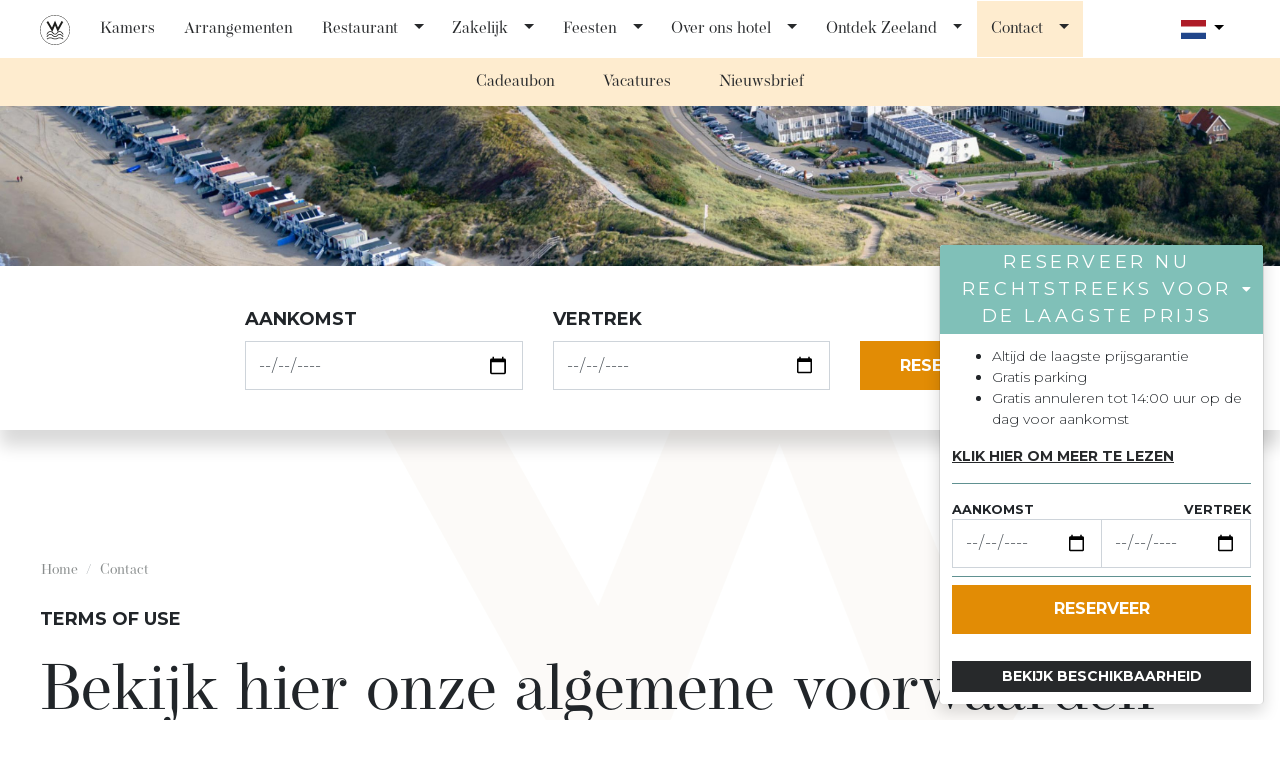

--- FILE ---
content_type: text/html; charset=UTF-8
request_url: https://westduin.nl/contact/terms-of-use
body_size: 4836
content:
<!DOCTYPE html>
<html lang="nl">
<!--<html lang="en" class="preload">-->
<head>
    <meta charset="utf-8">
    <title>Terms of use | Strandhotel Westduin Zeeland</title>
    
    <meta name="viewport" content="width=device-width, initial-scale=1.0">
    <link href="/assets/components/westduin/templates/css/stylesheet.css?v=0.7" rel="stylesheet"">
    <base href="https://westduin.nl/"/>
    <script>
        window.dataLayer = window.dataLayer || [];
        function gtag(){dataLayer.push(arguments);}
        gtag("consent", "default", {
            'ad_storage': "denied",
            'ad_user_data': 'denied',
            'ad_personalization': 'denied',
            'analytics_storage': "denied",
            'functionality_storage': "denied",
            'personalization_storage': "denied",
            'security_storage': "granted",
            'wait_for_update': 500
        });
    </script>
    <!-- Google Tag Manager -->
<script>(function(w,d,s,l,i){w[l]=w[l]||[];w[l].push({'gtm.start':
    new Date().getTime(),event:'gtm.js'});var f=d.getElementsByTagName(s)[0],
            j=d.createElement(s),dl=l!='dataLayer'?'&l='+l:'';j.async=true;j.src=
            'https://www.googletagmanager.com/gtm.js?id='+i+dl;f.parentNode.insertBefore(j,f);
            })(window,document,'script','dataLayer','GTM-T8J8D2N');</script>
<!-- End Google Tag Manager -->

</head>
<body class="bodySmall" >

<!-- Google Tag Manager (noscript) -->
<noscript><iframe src="https://www.googletagmanager.com/ns.html?id=GTM-T8J8D2N"
                  height="0" width="0" style="display:none;visibility:hidden"></iframe></noscript>
<!-- End Google Tag Manager (noscript) -->


<section>
    <nav class="navbar navbar-expand-xl navbar-light fixed-top bg-white">
        <div class="container">
            <a class="navbar-brand" href="/">
                <img src="/assets/components/westduin/templates/images/logo.svg" width="30" alt="Strandhotel Westduin Zeeland">
            </a>
            <button class="navbar-toggler" type="button" data-toggle="collapse" data-target="#navbarNav"
                    aria-controls="navbarNav" aria-expanded="false" aria-label="Toggle navigation">
                <span class="navbar-toggler-icon"></span>
            </button>
            <div class="collapse navbar-collapse" id="navbarNav">

                <ul class="navbar-nav mr-auto"><li class="nav-item first dropdown position-static font-style-heading" id="menu2 test">
    <a href="hotelkamers/" class="nav-link" title="Hotelkamer op 50 meter van de zee" >Kamers</a>
    
</li>
<li class="nav-item dropdown position-static font-style-heading" id="menu3 test">
    <a href="arrangementen/" class="nav-link" title="Beleef Zeeland op z’n mooist met een hotelarrangement aan zee!" >Arrangementen</a>
    
</li>
<li class="nav-item dropdown position-static font-style-heading" id="menu4">
    <span class="d-flex align-items-center position-static">
         <a href="restaurant/" class="nav-link pr-1" title="Restaurant ‘bij Jules’ Vlissingen" >Restaurant</a>
        <a class="nav-link dropdown-toggle text-black pl-1 ml-3 ml-xl-0" href="restaurant/" id="navbarDropdown" role="button" data-toggle="dropdown" aria-expanded="false"><i class="fa fa-caret-square-o-down" aria-hidden="true"></i>
        </a>
    </span>
    <div class="dropdown-menu bg-gradient-dark" aria-labelledby="navbarDropdown">
    <a class="dropdown-item nav-item first" href="restaurant/menukaart" >Menukaart</a>
<a class="dropdown-item nav-item" href="restaurant/bar-paal-15" >Bar Paal 15</a>
<a class="dropdown-item nav-item" href="restaurant/tuinterras/" >Tuinterras</a>
<a class="dropdown-item nav-item last" href="restaurant/openingstijden" >Openingstijden</a>

</div>
</li>

<li class="nav-item dropdown position-static font-style-heading" id="menu5">
    <span class="d-flex align-items-center position-static">
         <a href="zakelijk-verblijven/" class="nav-link pr-1" title="Zakelijk verblijven" >Zakelijk</a>
        <a class="nav-link dropdown-toggle text-black pl-1 ml-3 ml-xl-0" href="zakelijk-verblijven/" id="navbarDropdown" role="button" data-toggle="dropdown" aria-expanded="false"><i class="fa fa-caret-square-o-down" aria-hidden="true"></i>
        </a>
    </span>
    <div class="dropdown-menu bg-gradient-dark" aria-labelledby="navbarDropdown">
    <a class="dropdown-item nav-item first" href="zakelijk-verblijven/" >Overnachten</a>
<a class="dropdown-item nav-item" href="zakelijk-verblijven/lang-zakelijk-verblijf" >Lang zakelijk verblijf</a>
<a class="dropdown-item nav-item" href="zakelijk-verblijven/vergaderen/" >Vergaderen</a>
<a class="dropdown-item nav-item last" href="zakelijk-verblijven/teambuilding/" >Teambuilding</a>

</div>
</li>

<li class="nav-item dropdown position-static font-style-heading" id="menu7">
    <span class="d-flex align-items-center position-static">
         <a href="feesten/" class="nav-link pr-1" title="Trouwlocatie en feestlocatie in Zeeland" >Feesten</a>
        <a class="nav-link dropdown-toggle text-black pl-1 ml-3 ml-xl-0" href="feesten/" id="navbarDropdown" role="button" data-toggle="dropdown" aria-expanded="false"><i class="fa fa-caret-square-o-down" aria-hidden="true"></i>
        </a>
    </span>
    <div class="dropdown-menu bg-gradient-dark" aria-labelledby="navbarDropdown">
    <a class="dropdown-item nav-item first" href="feesten/trouwen-aan-de-zeeuwse-kust" >Trouwen aan de Zeeuwse kust</a>
<a class="dropdown-item nav-item" href="feesten/receptie,-borrel-of-feestavond" >Receptie, borrel of feestavond</a>
<a class="dropdown-item nav-item last" href="feesten/ontbijt,-lunch-en-diner" >Ontbijt, lunch en diner</a>

</div>
</li>

<li class="nav-item dropdown position-static font-style-heading" id="menu42">
    <span class="d-flex align-items-center position-static">
         <a href="hotel-vlissingen/" class="nav-link pr-1" title="Over ons hotel" >Over ons hotel</a>
        <a class="nav-link dropdown-toggle text-black pl-1 ml-3 ml-xl-0" href="hotel-vlissingen/" id="navbarDropdown" role="button" data-toggle="dropdown" aria-expanded="false"><i class="fa fa-caret-square-o-down" aria-hidden="true"></i>
        </a>
    </span>
    <div class="dropdown-menu bg-gradient-dark" aria-labelledby="navbarDropdown">
    <a class="dropdown-item nav-item first" href="hotel-vlissingen/faciliteiten/" >Faciliteiten</a>
<a class="dropdown-item nav-item" href="hotel-vlissingen/duurzaamheid" >Duurzaamheid</a>
<a class="dropdown-item nav-item" href="hotel-vlissingen/gezondheid/" >Gezondheid</a>
<a class="dropdown-item nav-item" href="hotel-vlissingen/omgeving" >Omgeving</a>
<a class="dropdown-item nav-item last" href="hotel-vlissingen/geschiedenis/" >Geschiedenis</a>

</div>
</li>

<li class="nav-item dropdown position-static font-style-heading" id="menu8">
    <span class="d-flex align-items-center position-static">
         <a href="ontdek-zeeland/" class="nav-link pr-1" title="Ontdek-zeeland" >Ontdek Zeeland</a>
        <a class="nav-link dropdown-toggle text-black pl-1 ml-3 ml-xl-0" href="ontdek-zeeland/" id="navbarDropdown" role="button" data-toggle="dropdown" aria-expanded="false"><i class="fa fa-caret-square-o-down" aria-hidden="true"></i>
        </a>
    </span>
    <div class="dropdown-menu bg-gradient-dark" aria-labelledby="navbarDropdown">
    <a class="dropdown-item nav-item first" href="ontdek-zeeland/stranden" >Stranden</a>
<a class="dropdown-item nav-item" href="ontdek-zeeland/dorpen-en-steden" >Dorpen en steden</a>
<a class="dropdown-item nav-item" href="ontdek-zeeland/bekijk-live-ons-strand" >Webcam</a>
<a class="dropdown-item nav-item" href="ontdek-zeeland/culturele-parels" >Culturele parels</a>
<a class="dropdown-item nav-item last" href="ontdek-zeeland/evenementen" >Evenementen</a>

</div>
</li>

<li class="nav-item last dropdown position-static font-style-heading active show-sub" id="menu9">
    <span class="d-flex align-items-center position-static">
         <a href="contact/" class="nav-link pr-1" title="Contact" >Contact</a>
        <a class="nav-link dropdown-toggle text-black pl-1 ml-3 ml-xl-0" href="contact/" id="navbarDropdown" role="button" data-toggle="dropdown" aria-expanded="false"><i class="fa fa-caret-square-o-down" aria-hidden="true"></i>
        </a>
    </span>
    <div class="dropdown-menu bg-gradient-dark" aria-labelledby="navbarDropdown">
    <a class="dropdown-item nav-item first" href="contact/cadeaubon" >Cadeaubon</a>
<a class="dropdown-item nav-item" href="contact/vacatures/" >Vacatures</a>
<a class="dropdown-item nav-item last" href="contact/nieuwsbrief" >Nieuwsbrief</a>

</div>
</li>

</ul>

                <div class="btn-group ml-auto mb-3 mb-xl-0">
                    <button class="bg-transparent border-0 py-3 px-0 px-xl-3  dropdown-toggle" type="button" data-toggle="dropdown" aria-haspopup="true" aria-expanded="false">
                        <img src="/assets/components/westduin/templates/images/flags/nl.svg"  alt="nl">
                    </button>
                    <div class="dropdown-menu">
                        <a class="dropdown-item" href="https://westduin.nl/en/contact/terms-of-use">
    <img src="/assets/components/westduin/templates/images/flags/en.svg" width="20px" alt="Nederlands">
    
    English
    
    
</a>

<a class="dropdown-item" href="https://westduin.nl/de/kontakt/terms-of-use">
    <img src="/assets/components/westduin/templates/images/flags/de.svg" width="20px" alt="Nederlands">
    
    
    Deutsch
    
</a>

                    </div>
                </div>


            </div>
        </div>
    </nav>
</section>











<div class="carousel">
    <div class="carousel-inner">
<div class="carousel-item float-none active">
    
        
        
        <img src="/assets/components/phpthumbof/cache/Westduin_header.e1064dceb9067697977fca42f73bb507.jpg" class="img-fluid w-100" alt="Terms of use">
    

</div>
</div>
</div>


<div class="shadow-sm bg-white py-4 mb-large">
    <section class="container pt-3">
        <form class="needs-validation" method="GET" target="_blank" action="https://ibe.smarthotel.nl/" novalidate onsubmit="return submitmyform(this);">
            <div class="row">
                <div class="col-lg-3 offset-lg-2 mb-3">
                    <label for="startdate">aankomst</label>
                    <input type="date" name="arrival" id="startdate" class="form-control" required>
                    <div class="invalid-feedback">
                        Vul een aankomstdatum in
                    </div>
                </div>
                <div class="col-lg-3 mb-3">
                    <label for="enddate">vertrek</label>
                    <input type="date" name="departure" id="enddate" class="form-control" required>
                    <div class="invalid-feedback">
                        Vul een vertrekdatum in
                    </div>
                </div>
                <div class="col-lg-3 col-xl-2">
                    <label class="d-none d-sm-block">&nbsp;</label>
                    <input type="hidden" value="nl-NL" name="language">
                    <input type="hidden" value="456bb53f-6e98-43c1-ba5e-ce711f4da77b" name="id">
                    <input type="submit" class="btn btn-secondary btn-block" value="Reserveer">
                    <div class="invalid-feedback">
                        Mogelijk bent u velden vergeten in te vullen
                    </div>
                </div>
            </div>
        </form>
    </section>
</div>

<nav aria-label="breadcrumb">
    <div class="container">
        <div class="row">
            <ol class="breadcrumb" itemscope itemtype="https://schema.org/BreadcrumbList">
                <li class="breadcrumb-item" itemprop="itemListElement" itemscope itemtype="https://schema.org/ListItem">
    <a itemtype="https://schema.org/Thing" itemprop="item" href="/" class="text-muted">
        <span itemprop="name">Home</span>
    </a>
    <meta itemprop="position" content="1" />
</li>
<li class="breadcrumb-item" itemprop="itemListElement" itemscope itemtype="https://schema.org/ListItem">
    <a itemtype="https://schema.org/Thing" itemprop="item" href="contact/" class="text-muted">
        <span itemprop="name">Contact</span>
    </a>
    <meta itemprop="position" content="2" />
</li>

            </ol>
        </div>
    </div>
</nav>
<section class="mb-medium">
    <div class="container">
        <div class="row">
            <div class="col-12">
                <div class="row">
                    <div class="col-12">
                        <h1 class="title-small">Terms of use</h1>
                        <h2 class="title-large">Bekijk hier onze algemene voorwaarden</h2>
                    </div>
                    <div class="hr-large">
                        <hr class="border-light">
                    </div>
                    <div class="col-md-6 content-img">
                        <p>&nbsp;</p>
<p><a class="btn btn-primary" href="assets/files/UVH-Nederlands-2024.pdf" target="_blank" rel="noopener">Terms of use</a></p>
                    </div>
                </div>
            </div>
        </div>
    </div>
</section>



<section class="mb-small">
    <div class="container">
        <div class="row align-items-center">
            <div class="col-xl-5">
                <div class="row">
                    <div class="col-12">
                        <h2 class="title-large">
                            Contact
                        </h2>
                    </div>
                    <div class="hr-large">
                        <hr class="border-light">
                    </div>
                    <div class="col-md-12">
                        <p class="my-5 title-small">
                            <a href="tel:+31118552510">+31 (0)118 55 25 10</a><br>
                            <a href="mailto:info@westduin.nl">info@westduin.nl</a>
                        </p>
                        <div class="row">
                            <div class="col-sm-6 mb-5">
                                <p class="mb-0 d-none d-sm-block">
                                    <a href="contact/#submitRedirect" target="_blank" class="btn btn-secondary">
                                        Stuur een bericht
                                    </a>
                                </p>
                            </div>
                            <div class="col-sm-6 mb-5">
                                <p class="mb-0">
                                    <a href="mailto:info@westduin.nl" target="_blank" class="btn btn-secondary">
                                        stuur een mail
                                    </a>
                                </p>
                            </div>
                        </div>
                    </div>
                </div>
            </div>
            <div class="col-xl-6 offset-xl-1 mb-5 d-none d-sm-block">
                <p class="title-image">
                    Hoe kunnen we je helpen?
                </p>
            </div>
        </div>
    </div>
</section>













<section class="bg-primary text-white py-5">
    <div class="container mt-5">
        <div class="row">
            <div class="col-md-6 col-lg-6">
                <h4>Strandhotel Westduin Zeeland</h4>
                <p>Hotel aan zee op 50 meter van het strand.</p>
                <div class="row">
                    <div class="col-md-12 col-lg-6 col-xl-6">
                        <p><a href="https://ibe.smarthotel.nl/?id=456bb53f-6e98-43c1-ba5e-ce711f4da77b" class="btn btn-white text-primary btn-block" target="_blank">Reserveer</a></p>
                        <p><a href="contact/cadeaubon" class="btn btn-white text-primary btn-block" target="_blank">Cadeaubon</a></p>
                    </div>
                </div>
            </div>
            <div class="col-md-6 col-lg-2">
                <h4>Links </h4>
                <p>
                    <a href="contact/">Contact</a><br>
                    <a href="contact/vacatures/">Vacatures</a><br>
                    <a href="contact/nieuwsbrief">Nieuwsbrief</a>
                </p>
            </div> <div class="col-md-6 col-lg-2">
                <h4>Contact</h4>
                <p>
                    <a href="mailto:info@westduin.nl">info@westduin.nl</a><br>
                    <a href="tel:0118552510">0118552510</a><br>
                    <a href="https://www.instagram.com/strandhotelwestduin/" target="_blank">Instagram</a><br>
                    <a href="https://www.facebook.com/StrandhotelWestduinKoudekerke/" target="_blank">Facebook</a><br>
                    <a href="https://www.linkedin.com/company/strandhotelwestduin" target="_blank">LinkedIn</a>
                </p>
            </div>
            <div class="col-md-6 col-lg-2">
                <h4> adres</h4>
                <p>Westduin 1<br />4371 PE&nbsp; <br />Koudekerke/Vlissingen</p>
                <p><a href="contact/#route" class="btn btn-sm btn-white">Route </a></p>
            </div>
        </div>
        <hr class="border-white mb-3">
        <div class="row">
            <div class="col-md-3 col-lg-5">
                <p class="mt-3">Copyright  &copy; 2026 - Creatie door <a href="https://lmg.nl" target="_blank">LMG strategie + creatie</a></p>
            </div>
            <div class="col-md-9 col-lg-7 text-md-right nl">
                <a href="/assets/pdf/UVH-Nederlands-2024.pdf" class="btn btn-primary btn-inline-block text-capitalize" target="privacy">Terms of use</a>
                <a href="cookie-statement-page.pdf" class="btn btn-primary btn-inline-block text-capitalize" target="privacy">Privacy Policy</a>
                <a href="javascript:void(0);" aria-label="View cookie settings" data-cc="c-settings" class="btn btn-primary btn-inline-block text-capitalize" >Cookie voorkeuren
                </a>
                <div class="btn-group dropup">
                    <button type="button" class="btn btn-primary text-capitalize dropdown-toggle" data-toggle="dropdown"
                            aria-haspopup="true" aria-expanded="false">
                        
                        Nederlands
                        
                        
                        
                        
                    </button>
                    <div class="dropdown-menu">
                        <a class="dropdown-item" href="https://westduin.nl/en/contact/terms-of-use">
    <img src="/assets/components/westduin/templates/images/flags/en.svg" width="20px" alt="Nederlands">
    
    English
    
    
</a>

<a class="dropdown-item" href="https://westduin.nl/de/kontakt/terms-of-use">
    <img src="/assets/components/westduin/templates/images/flags/de.svg" width="20px" alt="Nederlands">
    
    
    Deutsch
    
</a>

                    </div>
                </div>
            </div>
        </div>
    </div>
</section>
<script src="/assets/components/westduin/templates/javascript/dist/jquery.min.js"></script>
<script src="/assets/components/westduin/templates/javascript/dist/bootstrap.bundle.min.js"></script>
<script src="/assets/components/westduin/templates/javascript/dist/owl.carousel.js"></script>
<script src="/assets/components/westduin/templates/javascript/dist/lunr.js"></script>
<script src="/assets/components/westduin/templates/javascript/owl-carousel.js"></script>
<script src="/assets/components/westduin/templates/javascript/dist/swiper-bundle.js"></script>
<script src="/assets/components/westduin/templates/javascript/video-swiper.js"></script>
<script src="/assets/components/westduin/templates/javascript/dist/jquery.fancybox.min.js"></script>
<script src="/assets/components/westduin/templates/javascript/dist/jquery.paroller.js"></script>
<script src="/assets/components/westduin/templates/javascript/formValidation.js"></script>
<script src="/assets/components/westduin/templates/javascript/webcam.js"></script>
<script src="/assets/components/westduin/templates/javascript/toast.js"></script>
<script src="/assets/components/westduin/templates/javascript/search.js"></script>
<script src="/assets/components/westduin/templates/javascript/dist/cookieconsent.js"></script>
<script src="/assets/components/westduin/templates/javascript/cookieconsent.config.js"></script>
<div class="position-fixed bottom-0 right-0 p-3" style="z-index: 1090; right: 0; bottom: 0;">
    <div id="bookingToast" class="toast mb-0 border-bottom-0 shadow" role="alert" aria-live="assertive" aria-atomic="true" data-autohide="false">
        <a href="#collapseToast" class="toast-header align-items-center text-decoration-none border-bottom-0"  role="button" aria-expanded="false" aria-controls="collapseToast" data-toggle="collapse" >
            <span class="me-auto text-center lead font-weight-normal text-white text-uppercase">
                Reserveer nu rechtstreeks voor de laagste prijs
            </span>

            <span class="ms-2 text-white">
                <i class="fas fa-caret-down"></i>
            </span>
        </a>
        <div class="toast-body collapse" id="collapseToast">
            <ul>
<li>Altijd de laagste prijsgarantie</li>
<li>Gratis parking</li>
<li>Gratis annuleren tot 14:00 uur op de dag voor aankomst</li>
</ul>
<p><strong><span style="text-decoration: underline;"><a href="hotel-zeeland-vlissingen/reserveringsvoordelen">Klik hier om meer te lezen</a></span></strong></p>
            
            <hr class="hr-small my-2 border-horizon">
            <form id="toast-form" class="mt-3 needs-validation" method="GET" target="_blank" action="https://ibe.smarthotel.nl/" novalidate>
                <div class="d-flex justify-content-between">
                    <label for="startdate" class="form-label font-weight-bold mb-0">aankomst</label>
                    <label for="enddate" class="form-label font-weight-bold mb-0">vertrek</label>
                </div>
                <div class="input-group">
                    <input type="date" name="arrival" id="startdate" class="form-control" required>
                    <input type="date" name="departure" id="enddate" class="form-control" required>
                </div>
                <hr class="hr-small my-2 border-horizon">
                <input type="hidden" value="nl-NL" name="language">
                <input type="hidden" value="456bb53f-6e98-43c1-ba5e-ce711f4da77b" name="id">
                <div class="d-flex flex-column">
                    <input type="submit" id="toast-submit" value="Reserveer" class="btn btn-secondary mb-3" />
                    <hr>
                    <a href="https://ibe2.smarthotel.nl/hotel/456bb53f-6e98-43c1-ba5e-ce711f4da77b&lang=nl-NL" target="_blank" class="btn btn-primary btn-sm">Bekijk beschikbaarheid</a>
                </div>
            </form>
            
        </div>
    </div>
</div>
</body>
</html>




--- FILE ---
content_type: application/javascript
request_url: https://westduin.nl/assets/components/westduin/templates/javascript/webcam.js
body_size: 91
content:
if ($('#webcam').length ) {
    var thumbnail = document.querySelector('#webcam_thumbnail');
    var webcam = document.querySelector('#webcam');

    thumbnail.addEventListener('click', function () {
        thumbnail.classList.add('d-none');
        webcam.style.zIndex = "10";
        webcam.classList.add('d-block');
    })
}

--- FILE ---
content_type: application/javascript
request_url: https://westduin.nl/assets/components/westduin/templates/javascript/cookieconsent.config.js
body_size: 4304
content:
document.addEventListener('DOMContentLoaded', function() {

    window.cookieconsent = initCookieConsent();

    var force_consent_setting = true;
    var layout_setting = 'cloud';
    var position_setting = 'middle center';
    var autorun_setting = true;

    if (isTargetPathname(window.location.pathname)) {
        force_consent_setting = false;
        layout_setting = 'box';
        position_setting = 'right'
        autorun_setting = true;
    }

    cookieconsent.run({
        autorun: autorun_setting,
        force_consent: force_consent_setting,
        page_scripts: true,
        gui_options: {
            consent_modal: {
                layout: layout_setting,                 // box/cloud/bar
                position: position_setting,     // bottom/middle/top + left/right/center
                transition: 'slide',           // zoom/slide
                swap_buttons: false            // enable to invert buttons
            },
            settings_modal: {
                layout: 'box',                 // box/bar
                // position: 'left',           // left/right
                transition: 'slide'            // zoom/slide
            }
        },
        current_lang: 'nl',
        auto_language: 'document',
        languages: {
            'nl': {
                consent_modal: {
                    title: 'Cookies',
                    description: 'Deze website maakt gebruik van cookies. Lees meer in onze <a href="https://westduin.nl/cookie-statement-page.pdf" class="cc-link text-dark" target="cookieverklaring">cookieverklaring en privacystatement</a>.<span class="d-none d-sm-block"><br>Door op accepteren te klikken, geef je aan akkoord te gaan met alle hieronder genoemde cookies. Of maak zelf een keuze door de cookies handmatig in te stellen.</span><br><span class="fw-bold">Functionele cookies</span><br>Om deze website goed te laten werken plaatsen we functionele cookies.<br><br><span class="fw-bold">Analytische cookies </span><br>We plaatsen analytische cookies om te bepalen welke onderdelen van de website het meest interessant zijn voor bezoekers.<br><br><span class="fw-bold">Marketing/tracking cookies </span><br>Een marketing/tracking cookie wordt geplaatst om een internetgebruiker te identificeren op deze website.',
                    primary_btn: {
                        text: 'Alles accepteren',
                        role: 'accept_all'      // 'accept_selected' or 'accept_all'
                    },
                    secondary_btn: {
                        text: 'Cookies handmatig instellen',
                        role: 'settings'        // 'settings' or 'accept_necessary'
                    }
                },
                settings_modal: {
                    title: 'Deze website maakt gebruik van cookies',
                    save_settings_btn: 'Opslaan',
                    accept_all_btn: 'Alles accepteren',
                    cookie_table_headers: [
                        {col1: 'Naam cookie'},
                        {col2: 'Aanbieder'},
                        {col3: 'Doel'},
                        {col4: 'Verloopt'},
                        {col5: 'Type'}
                    ],
                    blocks: [
                        {
                            title: 'Functionele cookies',
                            description: 'Noodzakelijke cookies helpen een website bruikbaar te maken door basisfuncties zoals paginanavigatie en toegang tot beveiligde delen van de website mogelijk te maken. Zonder deze cookies kan de website niet naar behoren functioneren.',
                            toggle: {
                                value: 'functional',
                                enabled: true,
                                readonly: true
                            }
                        }, {
                            title: 'Analytische cookies',
                            description: 'We gebruiken analytische cookies om ons te helpen meten hoe gebruikers omgaan met website-inhoud, wat ons helpt onze websites en applicatie voor u aan te passen om uw ervaring te verbeteren.',
                            toggle: {
                                value: 'analytics',
                                enabled: true,
                                readonly: false
                            }
                        }, {
                            title: 'Marketing cookies',
                            description: 'Deze cookies worden gebruikt om reclameboodschappen relevanter te maken voor jou en je interesses. De bedoeling is om advertenties weer te geven die relevant en boeiend zijn voor de individuele gebruiker en daardoor waardevoller voor uitgevers en externe adverteerders. Gebruikt door Leadinfo voor het herkennen van zakelijke bezoekers. Gebruikt door Meta om een reeks advertentieproducten te leveren, zoals realtime bieden van externe adverteerders.',
                            toggle: {
                                value: 'marketing',
                                enabled: false,
                                readonly: false
                            }
                        }, {
                            title: 'Contact',
                            description: 'Voor vragen met betrekking tot ons beleid inzake cookies en uw keuzes kunt u <a class="cc-link" href="https://westduin.nl/contact/">contact met ons opnemen</a><br><br>Lees onze <a href="https://westduin.nl/cookie-statement-page.pdf" class="cc-link text-dark" target="cookieverklaring">cookieverklaring en privacystatement</a>.',
                        }
                    ]
                }
            },
            'en': {
                consent_modal: {
                    title: 'Cookies',
                    description: 'This website uses cookies. Read more in our <a href="https://westduin.nl/en/cookie-statement-page.pdf" class="cc-link text-dark" target="cookieverklaring">cookie statement and privacy statement</a>.<span class="d-none d-sm-block"><br>By clicking accept, you indicate your consent to all cookies listed below. Or make your own choice by setting cookies manually.</span><br><span class="fw-bold">Functional cookies</span><br>To make this website work properly, we place functional cookies.<br><br><span class="fw-bold">Analytical cookies</span><br>We place analytical cookies to determine which parts of the website are of most interest to visitors.<br><br><span class="fw-bold">Marketing/tracking cookies</span><br>A marketing/tracking cookie is set to identify an internet user on this website.',
                    primary_btn: {
                        text: 'Accept everything',
                        role: 'accept_all'      // 'accept_selected' or 'accept_all'
                    },
                    secondary_btn: {
                        text: 'Set cookies manually',
                        role: 'settings'        // 'settings' or 'accept_necessary'
                    }
                },
                settings_modal: {
                    title: 'This website uses cookies',
                    save_settings_btn: 'Save',
                    accept_all_btn: 'Accept everything',
                    cookie_table_headers: [
                        {col1: 'Name cookie'},
                        {col2: 'Provider'},
                        {col3: 'Target'},
                        {col4: 'Expires'},
                        {col5: 'Type'}
                    ],
                    blocks: [
                        {
                            title: 'Functional cookies',
                            description: 'Necessary cookies help make a website usable by enabling basic functions such as page navigation and access to secure areas of the website. Without these cookies, the website cannot function properly.',
                            toggle: {
                                value: 'functional',
                                enabled: true,
                                readonly: true
                            }
                        }, {
                            title: 'Analytical cookies',
                            description: 'We place analytical cookies to determine which parts of the website are of most interest to visitors. These (anonymous) cookies help us understand how our website is used so that we can improve it for you.',
                            toggle: {
                                value: 'analytics',
                                enabled: true,
                                readonly: false
                            }
                        }, {
                            title: 'Marketing cookies',
                            description: 'These cookies are used to make advertising messages more relevant to you and your interests. The aim is to display ads that are relevant and engaging to the individual user and therefore more valuable to publishers and third-party advertisers. Used by Leadinfo to recognise business visitors. Used by Meta to provide a range of advertising products, such as real-time bidding from third-party advertisers.',
                            toggle: {
                                value: 'marketing',
                                enabled: false,
                                readonly: false
                            }
                        }, {
                            title: 'Contact',
                            description: 'For questions regarding our policy on cookies and your choices, please  <a class="cc-link" href="https://westduin.nl/en/contact/">contact us</a><br><br>Read our <a href="https://westduin.nl/en/cookie-statement-page.pdf" class="cc-link text-dark" target="cookieverklaring">cookie statement and privacy statement</a>',
                        }
                    ]
                }
            },
            'fr': {
                consent_modal: {
                    title: 'Cookies',
                    description: 'Ce site utilise des cookies. En savoir plus dans notre <a href="https://westduin.nl/en/cookie-statement-page.pdf" class="cc-link text-dark" target="cookieverklaring">déclaration de cookies et politique de confidentialité</a>.<span class="d-none d-sm-block"><br>En cliquant sur accepter, vous acceptez tous les cookies mentionnés ci-dessous. Ou choisissez vos préférences en configurant manuellement les cookies.</span><br><span class="fw-bold">Cookies fonctionnels</span><br>Nous plaçons des cookies fonctionnels pour assurer le bon fonctionnement de ce site.<br><br><span class="fw-bold">Cookies analytiques</span><br>Nous plaçons des cookies analytiques pour déterminer quelles parties du site sont les plus intéressantes pour les visiteurs.<br><br><span class="fw-bold">Cookies de marketing/suivi</span><br>Un cookie de marketing/suivi est placé pour identifier un utilisateur sur ce site.',
                    primary_btn: {
                        text: 'Tout accepter',
                        role: 'accept_all'      // 'accept_selected' or 'accept_all'
                    },
                    secondary_btn: {
                        text: 'Configurer les cookies manuellement',
                        role: 'settings'        // 'settings' or 'accept_necessary'
                    }
                },
                settings_modal: {
                    title: 'Ce site utilise des cookies',
                    save_settings_btn: 'Sauvegarder',
                    accept_all_btn: 'Tout accepter',
                    cookie_table_headers: [
                        {col1: 'Nom du cookie'},
                        {col2: 'Fournisseur'},
                        {col3: 'Objectif'},
                        {col4: 'Expiration'},
                        {col5: 'Type'}
                    ],
                    blocks: [
                        {
                            title: 'Cookies fonctionnels',
                            description: 'Les cookies nécessaires contribuent à rendre un site web utilisable en permettant des fonctions de base telles que la navigation sur les pages et l\'accès aux zones sécurisées du site web. Sans ces cookies, le site web ne peut pas fonctionner correctement.',
                            toggle: {
                                value: 'functional',
                                enabled: true,
                                readonly: true
                            }
                        }, {
                            title: 'Cookies analytiques',
                            description: 'Nous plaçons des cookies analytiques pour déterminer quelles parties du site sont les plus intéressantes pour les visiteurs. Ces cookies (anonymes) nous aident à mieux comprendre l\'utilisation de notre site afin que nous puissions l\'améliorer pour vous.',
                            toggle: {
                                value: 'analytics',
                                enabled: true,
                                readonly: false
                            }
                        }, {
                            title: 'Cookies Marketing',
                            description: 'Ces cookies sont utilisés pour rendre les messages publicitaires plus pertinents pour vous et vos intérêts. L\'objectif est d\'afficher des publicités pertinentes et attrayantes pour l\'utilisateur individuel et donc plus utiles pour les éditeurs et les annonceurs tiers. Utilisé par Leadinfo pour reconnaître les visiteurs professionnels. Utilisé par Meta pour fournir une gamme de produits publicitaires, tels que les enchères en temps réel d\'annonceurs tiers.',
                            toggle: {
                                value: 'marketing',
                                enabled: false,
                                readonly: false
                            }
                        }, {
                            title: 'Contact',
                            description: 'Pour toute question concernant notre politique relative aux cookies et vos choix, vous pouvez <a class="cc-link" href="https://westduin.nl/fr/contact/">nous contacter</a><br><br>Consultez notre <a href="https://westduin.nl/en/cookie-statement-page.pdf" class="cc-link text-dark" target="cookieverklaring">déclaration de cookies et politique de confidentialité</a>.'
                        }
                    ]
                }
            },


        },
        onAccept: function (cookie) {
            consentUpdate()
        },
        onChange: function (cookie, changed_categories) {
            consentUpdate()
        },
    });

    function consentUpdate() {
        let analytics_storage = 'denied';
        let functionality_storage = 'denied';
        let ad_storage = 'denied';
        let ad_user_data = 'denied';
        let ad_personalization = 'denied';
        let personalization_storage = 'denied';
        let security_storage = 'denied';


        if (cookieconsent.allowedCategory('analytics')) {
            analytics_storage = 'granted';
            ad_storage = 'granted';
            ad_user_data = 'granted';
        }
        if (cookieconsent.allowedCategory('functional')) {
            functionality_storage = 'granted';
            security_storage = 'granted';
        }
        if (cookieconsent.allowedCategory('marketing')) {
            personalization_storage = 'granted';
            ad_personalization = 'granted';
        }

        gtag('consent', 'update', {
            'analytics_storage': analytics_storage,
            'functionality_storage': functionality_storage,
            'ad_storage': ad_storage,
            'ad_user_data': ad_user_data,
            'ad_personalization': ad_personalization,
            'personalization_storage': personalization_storage,
            'security_storage': security_storage,
        });
        dataLayer.push({event: 'consent_update'})

        if (!cookieconsent.allowedCategory('marketing')) {
            cookieconsent.eraseCookies([
                '_fbp',
                'datr',
                '_gcl_au',
            ]);
        }

        if (!cookieconsent.allowedCategory('analytics')) {
            cookieconsent.eraseCookies([
                '_ga_922LGD37PV',
                '_ga',
                '_gid',
                '_BEAMER_FIRST_VISIT_zeKLgqli17986',
                '_BEAMER_USER_ID_zeKLgqli17986',
                '_hjDonePolls',
                '_hjSessionUser_14',
                '_hp2_id.236035469',
                '_hp2_props.236035469',
                '_hjSessionUser_2464236',
                '_hjSession_2464236',
                '_rdt_uuid',
            ]);
        }
    }

    function isTargetPathname(pathname) {
        const targetPaths = ['/contact/', '/en/contact/', '/de/kontakt/'];
        return targetPaths.includes(pathname);
    }

})


--- FILE ---
content_type: image/svg+xml
request_url: https://westduin.nl/assets/components/westduin/templates/images/flags/de.svg
body_size: 78
content:
<svg xmlns="http://www.w3.org/2000/svg" width="25px" height="18.75" id="flag-icon-css-de" viewBox="0 0 640 480">
    <path fill="#ffce00" d="M0 320h640v160H0z"/>
    <path d="M0 0h640v160H0z"/>
    <path fill="#d00" d="M0 160h640v160H0z"/>
</svg>

--- FILE ---
content_type: image/svg+xml
request_url: https://westduin.nl/assets/components/westduin/templates/images/flags/nl.svg
body_size: 81
content:
<svg xmlns="http://www.w3.org/2000/svg" id="flag-icon-css-nl" width="25px" height="18.75" viewBox="0 0 640 480">
    <path fill="#21468b" d="M0 0h640v480H0z"/>
    <path fill="#fff" d="M0 0h640v320H0z"/>
    <path fill="#ae1c28" d="M0 0h640v160H0z"/>
</svg>

--- FILE ---
content_type: application/javascript
request_url: https://westduin.nl/assets/components/westduin/templates/javascript/toast.js
body_size: 325
content:
document.addEventListener('DOMContentLoaded', () => {
    const toastBooking = $('#bookingToast');
    const collapseToast = $('#collapseToast');
    const caretIcon = $('i.fas.fa-caret-down');

    if (sessionStorage.getItem('collapseClosed') === 'true') {
        collapseToast.collapse('hide');
    } else {
        collapseToast.collapse('show');
    }

    // Voeg een event listener toe om de sessiestatus bij te werken als de collapse wordt gesloten
    collapseToast.on('hidden.bs.collapse', () => {
        sessionStorage.setItem('collapseClosed', 'true');
        caretIcon.removeClass('fa-caret-down').addClass('fa-caret-up');
    });

    collapseToast.on('shown.bs.collapse', () => {
        sessionStorage.setItem('collapseClosed', 'false');
        caretIcon.removeClass('fa-caret-up').addClass('fa-caret-down')
    });

    // Controleer of de toast al eerder gesloten is en toon de toast indien nodig
    if (sessionStorage.getItem('toastBookingClosed') === null) {
        toastBooking.toast('show');
    }
});

--- FILE ---
content_type: application/javascript
request_url: https://westduin.nl/assets/components/westduin/templates/javascript/search.js
body_size: 1475
content:
// Bouw een zoekindex voor de FAQ-accordion
(function () {
    const CARD_SELECTOR = '.card';
    const COLLAPSE_SELECTOR = '.collapse';
    const ACCORDION_SELECTOR = '.accordion';
    const SEARCH_INPUT_ID = 'faq-search';

    /**
     * Haal een stabiel ID uit het collapse-element binnen een card.
     * Vervangt prefix "collapse" en valt terug op een random ID als er niets is.
     */
    function getCardId(card) {
        const collapseEl = card.querySelector(COLLAPSE_SELECTOR);
        const rawId = collapseEl ? collapseEl.getAttribute('id') || '' : '';

        if (!rawId) {
            return Math.random().toString(36).slice(2);
        }

        return rawId.startsWith('collapse')
            ? rawId.replace('collapse', '')
            : rawId;
    }

    /**
     * Lees de titel van een accordion card.
     * Eerst proberen via .accordion-btn, anders via .card-header.
     */
    function getCardTitle(card) {
        const titleEl = card.querySelector('.accordion-btn, .card-header');
        return titleEl ? titleEl.innerText.trim() : '';
    }

    /**
     * Lees de body-tekst van een accordion card.
     */
    function getCardBody(card) {
        const bodyEl = card.querySelector('.card-body');
        return bodyEl ? bodyEl.innerText.trim() : '';
    }

    /**
     * Verzamel alle documenten uit de accordion-cards voor de zoekindex.
     */
    function collectDocuments() {
        const documents = [];

        document.querySelectorAll(CARD_SELECTOR).forEach(card => {
            const id = getCardId(card);
            const title = getCardTitle(card);
            const body = getCardBody(card);

            // Alleen toevoegen als er daadwerkelijk inhoud is
            if (title || body) {
                documents.push({ id, title, body });
            }
        });

        return documents;
    }

    /**
     * Bouw de Lunr index op basis van de verzamelde documenten.
     */
    function buildIndex(documents) {
        return lunr(function () {
            this.ref('id');
            this.field('title');
            this.field('body');

            this.field('title', { boost: 2 });

            documents.forEach(doc => this.add(doc));
        });
    }

    /**
     * Toon alle cards en alle accordion-containers.
     */
    function showAll() {
        document.querySelectorAll(CARD_SELECTOR).forEach(card => {
            card.style.display = '';
        });

        document.querySelectorAll(ACCORDION_SELECTOR).forEach(accordion => {
            accordion.style.display = '';
        });
    }

    /**
     * Toon alleen cards waarvan de ID in de meegegeven lijst zit.
     * Verberg categoriecontainers (accordions) zonder zichtbare cards.
     */
    function filterByIds(visibleIds) {
        // Cards tonen/verbergen
        document.querySelectorAll(CARD_SELECTOR).forEach(card => {
            const collapseEl = card.querySelector(COLLAPSE_SELECTOR);
            const rawId = collapseEl ? collapseEl.getAttribute('id') || '' : '';
            const id = rawId.startsWith('collapse')
                ? rawId.replace('collapse', '')
                : rawId;

            const shouldShow = id && visibleIds.includes(id);
            card.style.display = shouldShow ? '' : 'none';
        });

        // Lege accordion-containers verbergen
        document.querySelectorAll(ACCORDION_SELECTOR).forEach(accordion => {
            const hasVisibleCard = Array
                .from(accordion.querySelectorAll(CARD_SELECTOR))
                .some(card => card.style.display !== 'none');

            accordion.style.display = hasVisibleCard ? '' : 'none';
        });
    }

    /**
     * Initialiseer de FAQ-zoekfunctionaliteit.
     */
    function initFaqSearch() {
        const documents = collectDocuments();
        const index = buildIndex(documents);

        const searchInput = document.getElementById(SEARCH_INPUT_ID);
        if (!searchInput) {
            return;
        }

        searchInput.addEventListener('input', function () {
            const query = this.value.trim();

            // Niets ingevuld: alles tonen
            if (!query) {
                showAll();
                return;
            }

            let lunrQuery =`*${query}*`;
            let results;
            try {
                results = index.search(lunrQuery);
            } catch (e) {
                results = [];
            }

            const ids = results.map(result => result.ref);

            filterByIds(ids);
        });
    }

    // Start
    initFaqSearch();
})();

--- FILE ---
content_type: application/javascript
request_url: https://westduin.nl/assets/components/westduin/templates/javascript/video-swiper.js
body_size: 3368
content:
// Video Swiper & Vimeo players logic extracted from videoswiper.chunk.tpl
// This script assumes Swiper (with Navigation & Autoplay modules) and the Vimeo Player API are available globally.

(function () {
    const onReady = (fn) => {
        if (document.readyState === 'loading') {
            document.addEventListener('DOMContentLoaded', fn);
        } else {
            fn();
        }
    };

    // Wait until Vimeo.Player is available (player.js loaded)
    const waitForVimeo = () => new Promise((resolve) => {
        if (typeof window !== 'undefined' && window.Vimeo && window.Vimeo.Player) return resolve(true);
        const start = Date.now();
        const iv = setInterval(() => {
            if (window.Vimeo && window.Vimeo.Player) {
                clearInterval(iv);
                resolve(true);
            } else if (Date.now() - start > 5000) { // 5s timeout
                clearInterval(iv);
                resolve(false);
            }
        }, 50);
    });

    onReady(async () => {
        // Swiper container for videos
        const swiperContainer = document.querySelector('.swiper.video-swiper');
        if (!swiperContainer) return; // No video section on this page

        // Initialize Swiper for the video section (matches previous options)
        let videoSwiper = null;
        try {
            // eslint-disable-next-line no-undef
            videoSwiper = new Swiper(swiperContainer, {
                // NOTE: When using the UMD bundle (swiper-bundle.js), modules are already included
                // and should NOT be passed via the `modules` option. Passing `Navigation`/`Autoplay`
                // here would require them to be globally defined and can prevent initialization.
                slidesPerView: 3,
                spaceBetween: 24,
                loop: false,
                // Laat Swiper autoplay over aan de videostatus (we starten/stoppen handmatig)
                // Je kunt onderstaande autoplay aanzetten als dat gewenst is; we stoppen deze wanneer video speelt
                // autoplay: { delay: 5000, disableOnInteraction: false },
                navigation: {
                    nextEl: '.video-swiper-next',
                    prevEl: '.video-swiper-prev',
                    disabledClass: 'opacity-50 pe-none'
                },
                breakpoints: {
                    0: { slidesPerView: 1.25, loop: true },
                    768: { slidesPerView: 2.25, loop: true },
                    992: { slidesPerView: 3, loop: true },
                    1400: { slidesPerView: 4, loop: false }
                },
            });
        } catch (e) {
            // Swiper might not be available; fail silently
        }

        const vimeoReady = await waitForVimeo();
        if (!vimeoReady) {
            console.error('Vimeo Player API is niet gevonden. Zorg ervoor dat player.js is ingeladen.');
            return;
        }

        // Vimeo players setup
        const playerContainers = document.querySelectorAll('.vimeo-js-player');
        const players = [];

        // Globale helper om de play-knop/UI van een slide te synchroniseren op basis van index
        const updatePlayingStateForIndex = (index, isPlaying) => {
            const container = playerContainers && playerContainers[index];
            if (!container) return;
            const wrapper = container.closest('.vimeo-wrap');
            if (!wrapper) return;
            const playBtn = wrapper.querySelector('.btn-play');
            if (playBtn) {
                const playIcon = playBtn.querySelector('i.fa');
                if (playIcon) {
                    if (isPlaying) {
                        playIcon.classList.remove('fa-play');
                        playIcon.classList.add('fa-pause');
                    } else {
                        playIcon.classList.remove('fa-pause');
                        playIcon.classList.add('fa-play');
                    }
                }
                playBtn.classList.toggle('is-playing', isPlaying);
            }
            wrapper.classList.toggle('is-playing', isPlaying);
        };

        // Helper: wait until the Swiper instance is available on the container
        const waitForSwiper = () => new Promise(resolve => {
            if (swiperContainer && swiperContainer.swiper) return resolve(swiperContainer.swiper);
            const start = Date.now();
            const iv = setInterval(() => {
                if (swiperContainer && swiperContainer.swiper) {
                    clearInterval(iv);
                    resolve(swiperContainer.swiper);
                } else if (Date.now() - start > 3000) { // timeout after 3s
                    clearInterval(iv);
                    resolve(null);
                }
            }, 50);
        });

        // Helper: pause all players except index (or pause all if index === null)
        const pauseOthers = (keepIndex = null) => {
            players.forEach((p, i) => {
                if (keepIndex === null || i !== keepIndex) {
                    try {
                        p.pause();
                        // reset naar begin zodat bij opnieuw afspelen deze vanaf 0 start
                        if (typeof p.setCurrentTime === 'function') {
                            p.setCurrentTime(0).catch(() => {});
                        }
                        // Zorg dat de UI van andere slides direct terug naar 'play' gaat
                        updatePlayingStateForIndex(i, false);
                    } catch (e) {
                    }
                }
            });
        };

        // Helper: play player by index, optionally move swiper first
        const goToAndPlay = async (index) => {
            if (!players[index]) return;
            const swiper = await waitForSwiper();
            if (swiper) {
                // If the targeted index is not the active, slide to it first
                if (swiper.realIndex !== index) {
                    swiper.slideToLoop ? swiper.slideToLoop(index) : swiper.slideTo(index);
                    // wait for transition end
                    await new Promise(r => setTimeout(r, swiper.params.speed || 400));
                }
            }
            pauseOthers(index);
            try {
                await players[index].setMuted(true);
            } catch (e) {
            }
            try {
                await players[index].play();
                // Update de UI meteen wanneer de actieve slide gaat spelen
                updatePlayingStateForIndex(index, true);
            } catch (e) { /* autoplay might be blocked */
                // Laat de UI in 'play' toestand wanneer autoplay geblokkeerd wordt
                updatePlayingStateForIndex(index, false);
            }
        };

        playerContainers.forEach(container => {
            const videoVimeoId = container.id;
            if (!videoVimeoId) return;

            const options = {
                id: videoVimeoId,
                loop: false,
                autoplay: false,
                muted: true,
                title: false,
                controls: false,
            };

            // eslint-disable-next-line no-undef
            const player = new Vimeo.Player(container, options);
            players.push(player);

            // Ensure the player fills its container
            container.style.width = '100%';
            container.style.height = '100%';
            const wrapper = container.closest('.vimeo-wrap');
            if (!wrapper) return;

            const playBtn = wrapper.querySelector('.btn-play');
            // Match the markup in videoslide.chunk.tpl which uses <i class="fa fa-play"></i>
            const playIcon = playBtn ? playBtn.querySelector('i.fa') : null;

            // Helper to update the play button icon/state
            const setPlayingState = (isPlaying) => {
                if (!playBtn) return;
                if (playIcon) {
                    if (isPlaying) {
                        playIcon.classList.remove('fa-play');
                        playIcon.classList.add('fa-pause');
                    } else {
                        playIcon.classList.remove('fa-pause');
                        playIcon.classList.add('fa-play');
                    }
                }
                playBtn.classList.toggle('is-playing', isPlaying);
                wrapper.classList.toggle('is-playing', isPlaying);
            };

            if (playBtn) {
                playBtn.addEventListener('click', () => {
                    player.getPaused().then((paused) => {
                        if (paused) {
                            player.play();
                        } else {
                            player.pause();
                        }
                    }).catch(() => {
                        // Fallback: try to play if state unavailable
                        player.play();
                    });
                });
            }

            player.on('play', async () => {
                setPlayingState(true);
                // Wanneer een video afspeelt, pauzeer eventueel Swiper autoplay zodat de slide niet automatisch wisselt
                const swiper = await waitForSwiper();
                if (swiper && swiper.autoplay && typeof swiper.autoplay.stop === 'function') {
                    try { swiper.autoplay.stop(); } catch (e) {}
                }
            });
            player.on('pause', () => setPlayingState(false));
            player.on('ended', async () => {
                player.unload();
                setPlayingState(false);
                const currentIndex = players.indexOf(player);
                const nextIndex = currentIndex + 1;
                if (players[nextIndex]) {
                    await goToAndPlay(nextIndex);
                }
            });
        });

        // Koppel Swiper events zodat de actieve slide automatisch speelt
        (async () => {
            const swiper = await waitForSwiper();
            if (!swiper) {
                // Fallback: speel de eerste video indien aanwezig
                if (players.length > 0) {
                    players[0].ready().then(() => goToAndPlay(0)).catch(() => { goToAndPlay(0); });
                }
                return;
            }

            // Bij start: speel de actieve slide
            const playActive = () => {
                const activeIndex = typeof swiper.realIndex === 'number' ? swiper.realIndex : swiper.activeIndex || 0;
                pauseOthers(activeIndex);
                goToAndPlay(activeIndex);
            };

            // Tijdens wissel: pauzeer/reset andere video's
            swiper.on('slideChangeTransitionStart', () => {
                pauseOthers(null);
            });

            // Na wissel: start de actieve video automatisch
            swiper.on('slideChangeTransitionEnd', () => {
                playActive();
            });

            // Initialiseer: speel de huidige actieve slide
            playActive();
        })();
    });
})();


--- FILE ---
content_type: application/javascript
request_url: https://westduin.nl/assets/components/westduin/templates/javascript/owl-carousel.js
body_size: 333
content:
$(document).ready(function() {
    $('.owl-carousel-brands').owlCarousel({
        nav: true,
        navText: ["<i class=\"fas fa-chevron-left\"></i>", "<i class=\"fas fa-chevron-right\"></i>"],
        items:3,
        loop:false,
        stagePadding: 0,
        autoWidth:false,
        slideBy: 1,
        margin: 120,
        responsive:{
            0:{
                items:2
            },
            600:{
                items:3
            },
            1000:{
                items:4
            }
        }
    });
});

$(document).ready(function() {
    $('.owl-carousel-hotel').owlCarousel({
        nav: true,
        navText: [" <img src=\"/assets/components/westduin/templates/images/carousel_arrow_left.svg\"  alt=\"Volgende\">", "<img src=\"/assets/components/westduin/templates/images/carousel_arrow_right.svg\" alt=\"Vorige\">"],
        items:3,
        loop:true,
        startPosition: 1,
        autoWidth:false,
        slideBy: 1,
        responsive:{
            0:{
                items:1,
                stagePadding: 0,
                margin: 15,
            },
            800:{
                items:2,
                stagePadding: 100,
                margin: 45,
            }
        }
    });
});


--- FILE ---
content_type: image/svg+xml
request_url: https://westduin.nl/assets/components/westduin/templates/images/watermerk.svg
body_size: 1394
content:
<svg id="Component_2_3" data-name="Component 2 – 3" xmlns="http://www.w3.org/2000/svg" width="1000.617" height="1047.152" viewBox="0 0 1000.617 1047.152">
  <g id="Group_74" data-name="Group 74" transform="translate(358.136 -338.954)" opacity="0.21" style="isolation: isolate">
    <path id="Path_4" data-name="Path 4" d="M560.634,355.315,323.378,780,142.172,338.954-39.034,780-276.289,355.315l-81.847,58.454L-18.4,1025.891l160.575-408.1,160.577,408.1L642.481,413.769Z" transform="translate(0 0)" fill="#f1ece1"/>
    <g id="Group_61" data-name="Group 61" transform="translate(-280.148 950.223)">
      <path id="Path_5" data-name="Path 5" d="M70.144,582.234c-.4,0-.8-.008-1.215-.008-48.426-.5-85.4-30.7-118.01-57.351-16.674-13.618-32.42-26.485-49.043-35.58-36.8-20.151-83.438-22.007-121.722-4.883s-67.979,53.146-77.488,93.992l-50.213-11.682C-334.46,510.5-293.6,460.917-240.9,437.357c52.7-23.576,116.891-21.005,167.525,6.709,20.806,11.387,39.167,26.382,56.917,40.883,29.82,24.371,55.576,45.414,85.927,45.723.213.008.435.008.647.008,28.422,0,54.79-19.128,82.7-39.359,17.993-13.043,36.6-26.536,57.492-36.413,44.985-21.263,99.427-21.277,149.362-.029S447.329,515.353,463.2,562.511l-48.86,16.446c-11.18-33.216-38.468-61.152-74.865-76.639s-75.448-15.777-107.147-.8c-16.549,7.822-32.435,19.348-49.249,31.545C151.27,556.118,115.263,582.227,70.144,582.234Z" transform="translate(347.547 -421.321)" fill="#f1ece1"/>
    </g>
    <g id="Group_62" data-name="Group 62" transform="translate(-277.113 1106.886)">
      <path id="Path_6" data-name="Path 6" d="M416.764,575.619c-37.68-42.975-83.011-86.068-133.712-80.256-24.585,2.843-46.885,17.138-70.49,32.273-15.931,10.215-32.407,20.784-50.908,28.819-56.717,24.637-130.5,22.478-202.427-5.951-14.214-5.619-28.031-12.012-41.4-18.2-29.476-13.632-57.315-26.513-86.988-30.461C-221.6,494.825-277.86,520.006-303,561.685l-44.139-26.632C-311.311,475.668-235.3,441-162.348,450.73c37.415,4.994,70.16,20.143,101.83,34.792,13.293,6.15,25.85,11.961,38.7,17.035,59.275,23.435,118.658,25.836,162.929,6.613,14.7-6.385,28.746-15.4,43.623-24.937,27.508-17.633,55.953-35.876,92.395-40.081,74.335-8.653,131.914,44.449,178.4,97.491Z" transform="translate(347.135 -443.222)" fill="#f1ece1"/>
    </g>
    <g id="Group_63" data-name="Group 63" transform="translate(-277.865 1262.8)">
      <path id="Path_7" data-name="Path 7" d="M-308.32,587.7l-38.917-33.821C-285.025,482.274-181.252,449.02-89,471.181c21.617,5.2,42.033,13.015,61.771,20.571,25.506,9.773,49.6,19,74.284,22.029,39.993,4.876,80.773-6.356,123.938-18.244l10.672-2.931c79.012-21.557,193.42-42.732,274.546,21.75l-32.09,40.36c-62.794-49.927-160.7-30.97-228.89-12.365l-10.539,2.887c-46.1,12.712-93.75,25.851-143.9,19.709-30.968-3.794-59.177-14.59-86.465-25.041-19.031-7.3-37.009-14.179-55.362-18.589C-175.08,503.536-258.378,530.22-308.32,587.7Z" transform="translate(347.237 -464.391)" fill="#f1ece1"/>
    </g>
  </g>
</svg>


--- FILE ---
content_type: image/svg+xml
request_url: https://westduin.nl/assets/components/westduin/templates/images/logo.svg
body_size: 47848
content:
<svg id="Laag_1" data-name="Laag 1" xmlns="http://www.w3.org/2000/svg" viewBox="0 0 595.28 595.28"><defs><style>.cls-1{fill:#1d1d1b;}</style></defs><polygon class="cls-1" points="207.16 447 207.45 447 207.72 447 208 447.01 208.28 447.01 208.55 447.01 208.83 447.01 209.1 447.01 209.38 447.02 209.65 447.02 209.93 447.03 210.19 447.04 210.47 447.04 210.74 447.05 211 447.06 211.28 447.07 211.54 447.07 211.81 447.08 212.07 447.1 212.34 447.1 212.6 447.11 212.87 447.13 213.13 447.13 213.4 447.15 213.66 447.16 213.92 447.17 214.18 447.19 214.44 447.2 214.69 447.21 214.95 447.23 215.2 447.25 215.46 447.26 215.71 447.27 215.97 447.3 216.23 447.31 216.47 447.33 216.72 447.35 216.98 447.36 217.23 447.38 217.47 447.4 217.73 447.42 217.97 447.44 218.22 447.46 218.47 447.48 218.72 447.5 218.96 447.53 219.21 447.55 219.45 447.57 219.69 447.59 219.93 447.62 220.17 447.65 220.42 447.67 220.65 447.7 220.89 447.72 221.14 447.74 221.37 447.77 221.6 447.8 221.84 447.82 222.08 447.85 222.32 447.88 222.55 447.91 222.78 447.94 223.01 447.96 223.25 448 223.48 448.02 223.71 448.06 223.94 448.09 224.17 448.12 224.4 448.16 224.63 448.19 224.86 448.22 225.08 448.25 225.3 448.29 225.53 448.32 225.76 448.35 225.98 448.39 226.2 448.43 226.43 448.46 226.65 448.49 226.87 448.53 227.09 448.57 227.32 448.6 227.53 448.64 227.75 448.68 227.97 448.72 228.19 448.75 228.41 448.79 228.62 448.83 228.84 448.87 229.05 448.91 229.27 448.95 229.48 448.99 229.69 449.04 229.91 449.07 230.12 449.12 230.33 449.15 230.54 449.2 230.75 449.24 230.96 449.28 231.17 449.32 231.38 449.37 231.59 449.41 231.79 449.46 232 449.5 232.2 449.55 232.41 449.59 232.62 449.64 232.82 449.68 233.02 449.73 233.23 449.78 233.43 449.82 233.63 449.87 233.84 449.92 234.04 449.96 234.24 450.01 234.43 450.06 234.63 450.11 234.83 450.16 235.03 450.21 235.23 450.25 235.43 450.31 235.63 450.36 236.01 450.45 236.4 450.56 236.79 450.66 237.17 450.77 237.55 450.87 237.93 450.97 238.32 451.08 238.69 451.19 239.07 451.3 239.44 451.41 239.8 451.52 240.17 451.63 240.54 451.75 240.9 451.86 241.26 451.98 241.62 452.09 241.99 452.21 242.34 452.32 242.69 452.44 243.05 452.56 243.4 452.68 243.75 452.79 244.09 452.91 244.44 453.04 244.79 453.16 245.13 453.28 245.46 453.4 245.8 453.53 246.14 453.65 246.47 453.77 246.81 453.9 247.14 454.03 247.47 454.14 247.8 454.28 248.13 454.4 248.45 454.53 248.77 454.66 249.09 454.78 249.42 454.91 249.74 455.04 250.06 455.17 250.37 455.3 250.69 455.42 251 455.56 251.31 455.68 251.63 455.82 251.94 455.94 252.24 456.08 252.56 456.2 252.86 456.34 253.16 456.46 253.47 456.6 253.77 456.72 254.07 456.86 254.37 456.98 254.67 457.12 255.27 457.38 255.86 457.64 256.45 457.9 257.03 458.16 257.61 458.42 258.19 458.67 258.76 458.93 259.89 459.43 260.46 459.69 261.02 459.94 261.58 460.18 262.14 460.44 262.69 460.68 263.25 460.93 263.52 461.05 263.81 461.16 264.08 461.28 264.36 461.4 264.63 461.52 264.91 461.64 265.18 461.76 265.46 461.88 265.73 461.99 266.01 462.11 266.29 462.22 266.56 462.34 266.84 462.45 267.11 462.56 267.39 462.67 267.66 462.78 267.94 462.89 268.21 463.01 268.49 463.12 268.76 463.22 269.04 463.33 269.32 463.44 269.59 463.54 269.87 463.65 270.15 463.76 270.43 463.86 270.71 463.96 270.98 464.07 271.26 464.17 271.54 464.27 271.82 464.37 272.1 464.47 272.39 464.57 272.67 464.66 272.95 464.76 273.23 464.86 273.52 464.95 273.81 465.04 274.09 465.14 274.38 465.23 274.66 465.32 274.95 465.4 275.24 465.5 275.53 465.58 275.82 465.67 276.12 465.75 276.41 465.84 276.7 465.93 277 466.01 277.3 466.1 277.59 466.17 277.89 466.25 278.19 466.33 278.5 466.42 278.65 466.45 278.8 466.49 278.95 466.53 279.1 466.56 279.26 466.6 279.41 466.64 279.56 466.68 279.72 466.71 279.87 466.75 280.03 466.79 280.19 466.82 280.34 466.86 280.49 466.89 280.65 466.93 280.81 466.96 280.96 467 281.12 467.03 281.28 467.06 281.44 467.1 281.6 467.14 281.75 467.17 281.92 467.19 282.07 467.23 282.24 467.26 282.4 467.29 282.56 467.32 282.72 467.36 282.88 467.39 283.05 467.42 283.21 467.45 283.37 467.48 283.54 467.51 283.71 467.54 283.87 467.57 284.03 467.6 284.2 467.63 284.37 467.65 284.53 467.68 284.7 467.71 284.87 467.74 285.04 467.76 285.21 467.79 285.38 467.81 285.55 467.84 285.72 467.86 285.89 467.89 286.06 467.92 286.23 467.94 286.41 467.97 286.58 467.99 286.75 468.01 286.93 468.04 287.11 468.06 287.28 468.08 287.46 468.1 287.63 468.12 287.81 468.15 287.99 468.17 288.17 468.18 288.35 468.21 288.53 468.23 288.71 468.25 288.89 468.26 289.08 468.29 289.25 468.3 289.44 468.32 289.63 468.34 289.8 468.35 289.99 468.38 290.18 468.39 290.36 468.41 290.55 468.42 290.74 468.44 290.93 468.45 291.12 468.47 291.31 468.48 291.5 468.5 291.69 468.51 291.88 468.52 292.07 468.53 292.26 468.55 292.46 468.56 292.65 468.57 292.85 468.58 293.04 468.59 293.24 468.6 293.44 468.61 293.64 468.62 293.83 468.63 294.03 468.64 294.23 468.65 294.43 468.66 294.64 468.67 294.84 468.67 295.04 468.67 295.24 468.68 295.45 468.69 295.66 468.7 295.86 468.7 296.07 468.7 296.27 468.7 296.48 468.71 296.69 468.71 296.9 468.72 297.11 468.72 297.32 468.72 297.54 468.72 297.75 468.72 298 468.72 298.25 468.72 298.49 468.72 298.74 468.72 298.99 468.72 299.23 468.72 299.48 468.72 299.71 468.71 299.96 468.71 300.19 468.7 300.43 468.7 300.67 468.7 300.91 468.69 301.15 468.68 301.38 468.67 301.61 468.67 301.84 468.67 302.08 468.66 302.31 468.65 302.54 468.64 302.76 468.63 303 468.62 303.22 468.61 303.45 468.6 303.67 468.59 303.89 468.58 304.12 468.57 304.34 468.56 304.56 468.55 304.78 468.53 305 468.52 305.22 468.51 305.43 468.5 305.65 468.48 305.86 468.47 306.08 468.45 306.29 468.44 306.51 468.42 306.72 468.41 306.93 468.38 307.14 468.37 307.34 468.35 307.56 468.33 307.76 468.32 307.96 468.3 308.17 468.28 308.37 468.26 308.57 468.24 308.78 468.22 308.98 468.2 309.18 468.18 309.38 468.16 309.58 468.14 309.78 468.12 309.98 468.09 310.17 468.07 310.37 468.05 310.56 468.03 310.76 468 310.95 467.98 311.14 467.95 311.34 467.93 311.52 467.91 311.72 467.88 311.9 467.86 312.09 467.83 312.28 467.8 312.47 467.77 312.65 467.75 312.84 467.72 313.02 467.69 313.21 467.67 313.39 467.64 313.57 467.61 313.75 467.58 313.94 467.55 314.12 467.52 314.29 467.49 314.47 467.46 314.65 467.43 314.83 467.4 315 467.37 315.18 467.34 315.36 467.31 315.53 467.28 315.7 467.25 315.88 467.22 316.05 467.18 316.22 467.15 316.39 467.11 316.56 467.08 316.73 467.05 316.89 467.02 317.06 466.98 317.23 466.94 317.4 466.91 317.57 466.88 317.73 466.84 317.89 466.81 318.06 466.77 318.22 466.74 318.38 466.7 318.55 466.66 318.71 466.62 318.88 466.59 319.03 466.55 319.19 466.51 319.35 466.48 319.51 466.43 319.67 466.39 319.83 466.36 319.99 466.32 320.15 466.27 320.3 466.24 320.46 466.2 320.61 466.16 320.77 466.12 320.92 466.08 321.07 466.04 321.23 466 321.38 465.95 321.54 465.91 321.68 465.87 321.83 465.83 321.99 465.78 322.14 465.75 322.29 465.7 322.44 465.66 322.58 465.61 322.73 465.58 323.03 465.49 323.32 465.4 323.62 465.31 323.9 465.22 324.19 465.12 324.48 465.03 324.77 464.94 325.06 464.85 325.34 464.75 325.62 464.66 325.9 464.57 326.18 464.47 326.45 464.37 326.73 464.27 327.01 464.17 327.28 464.08 327.55 463.97 327.83 463.87 328.1 463.77 328.37 463.67 328.64 463.56 328.9 463.46 329.17 463.35 329.44 463.24 329.7 463.14 329.96 463.03 330.23 462.93 330.5 462.81 330.76 462.7 331.02 462.6 331.29 462.49 331.55 462.38 331.81 462.26 332.07 462.14 332.33 462.03 332.59 461.92 332.85 461.8 333.11 461.69 333.37 461.57 333.63 461.45 333.89 461.34 334.14 461.22 334.4 461.11 334.66 460.99 334.92 460.87 335.18 460.75 335.44 460.63 335.69 460.5 335.95 460.38 336.47 460.14 336.99 459.89 337.51 459.64 338.04 459.39 338.56 459.14 339.62 458.63 340.68 458.12 341.22 457.87 341.76 457.61 342.31 457.35 342.85 457.09 343.4 456.83 343.68 456.69 343.97 456.57 344.24 456.43 344.52 456.3 344.81 456.17 345.1 456.05 345.38 455.91 345.66 455.78 345.95 455.65 346.24 455.52 346.53 455.39 346.82 455.26 347.12 455.13 347.4 455.01 347.7 454.87 348 454.75 348.3 454.62 348.6 454.49 348.9 454.36 349.21 454.23 349.51 454.11 349.82 453.98 350.13 453.86 350.44 453.73 350.75 453.6 351.07 453.48 351.38 453.36 351.7 453.23 352.02 453.11 352.34 452.99 352.66 452.87 352.99 452.74 353.32 452.62 353.64 452.5 353.98 452.38 354.31 452.27 354.64 452.15 354.98 452.03 355.31 451.92 355.66 451.8 356 451.69 356.35 451.57 356.7 451.46 357.05 451.35 357.39 451.23 357.75 451.13 358.11 451.02 358.46 450.91 358.82 450.8 359.01 450.75 359.19 450.7 359.37 450.65 359.55 450.6 359.74 450.54 359.92 450.49 360.11 450.44 360.29 450.39 360.48 450.34 360.66 450.29 360.85 450.24 361.04 450.19 361.23 450.14 361.41 450.09 361.61 450.04 361.79 449.99 361.99 449.94 362.18 449.9 362.36 449.85 362.56 449.8 362.75 449.75 362.94 449.7 363.14 449.66 363.34 449.61 363.53 449.57 363.73 449.52 363.92 449.48 364.13 449.44 364.32 449.39 364.52 449.35 364.72 449.3 364.92 449.26 365.12 449.21 365.32 449.18 365.52 449.13 365.73 449.09 365.93 449.04 366.13 449 366.34 448.96 366.55 448.92 366.75 448.89 366.95 448.84 367.16 448.81 367.37 448.77 367.58 448.73 367.79 448.69 368 448.65 368.21 448.61 368.43 448.57 368.63 448.54 368.85 448.5 369.06 448.47 369.28 448.43 369.5 448.4 369.71 448.36 369.93 448.33 370.14 448.29 370.36 448.25 370.58 448.23 370.8 448.2 371.02 448.16 371.24 448.13 371.46 448.1 371.69 448.07 371.91 448.03 372.13 448 372.35 447.97 372.58 447.94 372.81 447.91 373.04 447.88 373.26 447.86 373.49 447.83 373.72 447.8 373.95 447.78 374.18 447.75 374.42 447.72 374.65 447.7 374.88 447.67 375.12 447.65 375.35 447.62 375.58 447.6 375.82 447.58 376.06 447.55 376.3 447.53 376.54 447.5 376.77 447.48 377.02 447.47 377.26 447.45 377.5 447.42 377.75 447.4 377.99 447.39 378.24 447.36 378.48 447.35 378.73 447.33 378.97 447.31 379.22 447.3 379.47 447.27 379.72 447.26 379.97 447.25 380.22 447.23 380.47 447.21 380.73 447.2 380.99 447.19 381.24 447.17 381.49 447.16 381.75 447.15 382.01 447.13 382.27 447.13 382.53 447.11 382.79 447.1 383.05 447.1 383.31 447.08 383.58 447.07 383.84 447.07 384.11 447.06 384.37 447.05 384.64 447.04 384.91 447.04 385.17 447.03 385.44 447.03 385.72 447.02 385.98 447.01 386.26 447.01 386.53 447.01 386.81 447.01 387.08 447.01 387.36 447.01 387.63 447 387.92 447 388.2 447 388.44 447 388.68 447 388.92 447 389.15 447.01 389.4 447.01 389.64 447.01 389.88 447.01 390.12 447.01 390.36 447.02 390.6 447.02 390.83 447.03 391.07 447.03 391.31 447.04 391.55 447.04 391.79 447.05 392.01 447.05 392.25 447.06 392.49 447.07 392.72 447.07 392.96 447.08 393.2 447.1 393.43 447.1 393.66 447.11 393.89 447.12 394.13 447.13 394.36 447.14 394.59 447.15 394.82 447.16 395.05 447.17 395.29 447.19 395.75 447.21 396.2 447.24 396.67 447.27 397.12 447.3 397.58 447.33 398.03 447.36 398.48 447.39 398.93 447.42 399.38 447.46 399.83 447.5 400.27 447.54 400.72 447.59 401.17 447.62 401.6 447.67 402.04 447.71 402.48 447.76 402.92 447.81 403.36 447.85 403.79 447.91 404.23 447.96 404.66 448.01 405.08 448.07 405.51 448.12 405.93 448.18 406.37 448.24 406.79 448.3 407.21 448.36 407.63 448.43 408.05 448.49 408.47 448.55 408.88 448.62 409.3 448.69 409.71 448.75 410.12 448.83 410.53 448.89 410.94 448.97 411.35 449.04 411.76 449.12 412.16 449.19 412.56 449.26 412.96 449.35 413.36 449.42 413.76 449.5 414.16 449.58 414.56 449.67 414.95 449.75 415.35 449.84 415.73 449.92 416.13 450.01 416.51 450.1 416.9 450.18 417.28 450.27 417.66 450.37 418.05 450.45 418.43 450.54 418.81 450.64 419.19 450.74 419.56 450.83 419.94 450.92 420.31 451.02 420.68 451.12 421.05 451.22 421.42 451.31 421.79 451.42 422.15 451.52 422.52 451.62 422.88 451.72 423.24 451.83 423.6 451.93 423.96 452.04 424.32 452.15 424.67 452.25 425.02 452.36 425.38 452.47 425.73 452.58 426.08 452.69 426.43 452.8 426.77 452.91 427.12 453.02 427.46 453.14 427.8 453.25 428.14 453.37 428.48 453.48 428.82 453.6 429.15 453.71 429.49 453.83 429.82 453.95 430.16 454.07 430.48 454.19 430.82 454.31 431.14 454.43 431.47 454.55 431.79 454.67 432.12 454.79 432.44 454.92 432.75 455.04 433.07 455.16 433.39 455.28 433.71 455.41 434.02 455.53 434.33 455.66 434.64 455.79 434.95 455.91 435.27 456.04 435.57 456.17 435.88 456.29 436.18 456.43 436.48 456.55 436.78 456.68 437.09 456.81 437.38 456.94 437.67 457.07 437.97 457.2 438.27 457.33 438.56 457.46 438.85 457.59 439.14 457.73 439.43 457.86 439.71 457.99 440 458.13 440.28 458.26 440.56 458.39 440.84 458.52 441.12 458.65 441.39 458.79 441.68 458.92 441.95 459.06 442.23 459.19 442.49 459.33 442.77 459.46 443.04 459.6 443.3 459.73 443.57 459.86 443.83 460 444.1 460.14 444.36 460.27 444.62 460.41 444.88 460.54 445.13 460.68 445.39 460.81 445.64 460.95 445.89 461.08 446.15 461.22 446.4 461.36 446.64 461.49 446.9 461.63 447.14 461.77 447.39 461.9 447.63 462.03 447.87 462.17 448.11 462.31 448.35 462.44 448.58 462.57 448.82 462.71 449.05 462.85 449.29 462.98 449.52 463.12 449.75 463.25 449.98 463.38 450.2 463.52 450.43 463.66 450.66 463.79 450.88 463.93 451.1 464.06 451.32 464.19 451.54 464.32 451.75 464.45 451.97 464.59 452.19 464.72 452.4 464.86 452.61 464.99 452.82 465.12 453.03 465.25 453.23 465.38 453.44 465.51 453.65 465.64 453.85 465.77 454.05 465.9 454.25 466.03 454.45 466.16 454.64 466.29 454.85 466.42 455.04 466.54 455.23 466.67 455.42 466.79 455.8 467.05 456.17 467.3 456.54 467.55 456.9 467.79 457.26 468.04 457.61 468.27 457.96 468.51 458.29 468.75 458.63 468.99 458.95 469.22 459.27 469.44 459.59 469.66 459.9 469.88 460.21 470.11 460.5 470.32 460.79 470.53 461.08 470.74 461.37 470.95 461.64 471.15 461.91 471.35 462.43 471.73 462.93 472.09 463.84 472.77 454.98 484.75 454.06 484.08 453.58 483.72 453.08 483.35 452.83 483.17 452.57 482.98 452.31 482.79 452.05 482.59 451.77 482.4 451.5 482.2 451.22 482 450.94 481.8 450.65 481.59 450.36 481.39 450.06 481.17 449.76 480.97 449.46 480.75 449.15 480.54 448.84 480.33 448.52 480.11 448.19 479.89 447.86 479.67 447.54 479.44 447.19 479.22 447.02 479.11 446.85 479 446.68 478.89 446.51 478.77 446.34 478.66 446.16 478.55 445.98 478.43 445.81 478.31 445.63 478.2 445.45 478.08 445.26 477.97 445.08 477.85 444.9 477.74 444.71 477.62 444.53 477.5 444.34 477.39 444.16 477.27 443.96 477.16 443.77 477.04 443.58 476.93 443.38 476.81 443.19 476.69 443 476.58 442.8 476.46 442.6 476.34 442.4 476.22 442.2 476.1 442 475.98 441.8 475.87 441.59 475.75 441.39 475.63 441.19 475.51 440.98 475.39 440.77 475.28 440.55 475.16 440.35 475.04 440.13 474.92 439.92 474.8 439.71 474.68 439.49 474.56 439.27 474.44 439.05 474.33 438.83 474.21 438.62 474.09 438.39 473.97 438.17 473.85 437.94 473.73 437.72 473.61 437.49 473.5 437.26 473.38 437.03 473.26 436.8 473.14 436.57 473.03 436.33 472.91 436.11 472.79 435.87 472.67 435.63 472.56 435.39 472.44 435.15 472.32 434.91 472.21 434.67 472.09 434.43 471.97 434.18 471.86 433.94 471.74 433.69 471.62 433.44 471.51 433.19 471.39 432.94 471.28 432.69 471.16 432.44 471.05 432.18 470.94 431.93 470.82 431.67 470.71 431.41 470.6 431.15 470.48 430.89 470.37 430.63 470.26 430.36 470.14 430.1 470.03 429.84 469.92 429.57 469.81 429.3 469.7 429.03 469.6 428.76 469.48 428.49 469.37 428.22 469.26 427.94 469.16 427.66 469.05 427.38 468.94 427.11 468.83 426.83 468.73 426.55 468.62 426.26 468.51 425.98 468.41 425.69 468.3 425.41 468.2 425.12 468.09 424.83 467.99 424.55 467.89 424.25 467.79 423.96 467.69 423.66 467.58 423.37 467.49 423.07 467.38 422.77 467.29 422.48 467.19 422.17 467.09 421.87 466.99 421.57 466.89 421.26 466.79 420.96 466.7 420.65 466.61 420.34 466.51 420.03 466.42 419.72 466.33 419.41 466.24 419.1 466.14 418.78 466.05 418.46 465.96 418.14 465.87 417.83 465.78 417.51 465.69 417.18 465.61 416.86 465.52 416.53 465.44 416.21 465.35 415.88 465.26 415.55 465.18 415.22 465.1 414.89 465.02 414.56 464.94 414.22 464.86 413.89 464.78 413.55 464.7 413.21 464.63 412.87 464.55 412.53 464.48 412.19 464.39 411.85 464.32 411.5 464.25 411.16 464.18 410.81 464.11 410.46 464.04 410.11 463.97 409.75 463.9 409.4 463.83 409.05 463.77 408.69 463.7 408.33 463.64 407.97 463.57 407.61 463.51 407.25 463.45 406.88 463.39 406.52 463.33 406.16 463.27 405.79 463.21 405.42 463.16 405.05 463.1 404.68 463.05 404.3 463 403.93 462.95 403.55 462.89 403.18 462.85 402.8 462.8 402.42 462.75 402.04 462.71 401.66 462.67 401.27 462.62 400.88 462.57 400.5 462.54 400.1 462.49 399.72 462.46 399.32 462.42 398.93 462.38 398.54 462.35 398.13 462.31 397.74 462.28 397.34 462.25 396.95 462.22 396.54 462.19 396.14 462.17 395.74 462.14 395.33 462.12 394.92 462.09 394.5 462.06 394.3 462.06 394.1 462.05 393.89 462.03 393.69 462.03 393.48 462.02 393.27 462.01 393.07 462 392.85 462 392.65 461.98 392.44 461.97 392.23 461.97 392.02 461.97 391.81 461.96 391.61 461.95 391.39 461.94 391.18 461.94 390.97 461.94 390.76 461.93 390.55 461.92 390.34 461.92 390.12 461.92 389.91 461.91 389.7 461.91 389.48 461.91 389.27 461.91 389.06 461.91 388.84 461.91 388.63 461.91 388.4 461.91 388.2 461.91 387.94 461.91 387.69 461.91 387.44 461.91 387.19 461.91 386.95 461.91 386.7 461.91 386.46 461.91 386.21 461.92 385.97 461.92 385.72 461.93 385.49 461.93 385.25 461.94 385.01 461.94 384.77 461.94 384.54 461.95 384.3 461.96 384.07 461.97 383.83 461.97 383.6 461.99 383.37 462 383.14 462 382.91 462.01 382.68 462.03 382.45 462.03 382.23 462.05 382 462.06 381.77 462.07 381.55 462.08 381.33 462.09 381.11 462.11 380.89 462.12 380.67 462.13 380.45 462.14 380.24 462.16 380.01 462.17 379.8 462.19 379.58 462.2 379.37 462.22 379.16 462.24 378.94 462.26 378.74 462.27 378.53 462.29 378.31 462.31 378.1 462.33 377.89 462.35 377.69 462.37 377.49 462.38 377.28 462.4 377.08 462.43 376.88 462.45 376.67 462.46 376.47 462.49 376.27 462.51 376.07 462.53 375.87 462.55 375.67 462.57 375.47 462.6 375.28 462.62 375.09 462.65 374.89 462.67 374.69 462.69 374.5 462.72 374.31 462.75 374.12 462.78 373.93 462.8 373.74 462.83 373.55 462.85 373.36 462.88 373.17 462.9 372.99 462.93 372.8 462.96 372.61 462.99 372.44 463.01 372.25 463.04 372.06 463.07 371.89 463.1 371.7 463.13 371.52 463.16 371.34 463.19 371.16 463.23 370.99 463.26 370.81 463.29 370.63 463.32 370.45 463.35 370.28 463.38 370.1 463.42 369.93 463.44 369.75 463.48 369.58 463.51 369.41 463.55 369.24 463.58 369.07 463.62 368.9 463.65 368.73 463.68 368.56 463.72 368.39 463.76 368.23 463.79 368.05 463.82 367.89 463.86 367.73 463.9 367.56 463.94 367.39 463.97 367.23 464.01 367.07 464.05 366.9 464.08 366.75 464.12 366.58 464.16 366.42 464.2 366.26 464.24 366.1 464.28 365.94 464.31 365.78 464.35 365.63 464.39 365.47 464.43 365.31 464.48 365.16 464.51 365 464.55 364.85 464.6 364.69 464.63 364.53 464.68 364.38 464.72 364.23 464.76 364.07 464.8 363.92 464.85 363.77 464.88 363.62 464.93 363.47 464.98 363.31 465.02 363.17 465.06 363.02 465.1 362.72 465.19 362.42 465.28 362.13 465.37 361.84 465.46 361.55 465.55 361.26 465.64 360.97 465.74 360.69 465.83 360.4 465.93 360.11 466.02 359.83 466.12 359.55 466.21 359.27 466.32 359 466.42 358.72 466.51 358.44 466.62 358.17 466.71 357.89 466.82 357.63 466.92 357.35 467.02 357.08 467.13 356.82 467.23 356.55 467.34 356.27 467.44 356.01 467.55 355.74 467.66 355.48 467.77 355.21 467.88 354.95 467.98 354.68 468.09 354.42 468.21 354.16 468.32 353.9 468.43 353.64 468.55 353.38 468.66 353.12 468.77 352.86 468.89 352.6 469 352.34 469.12 352.08 469.24 351.82 469.36 351.56 469.48 351.3 469.6 351.04 469.71 350.78 469.83 350.52 469.95 350.26 470.07 350 470.19 349.75 470.31 349.23 470.55 348.7 470.81 348.18 471.05 347.66 471.3 347.14 471.56 346.08 472.06 345.01 472.57 344.48 472.83 343.94 473.09 343.39 473.35 342.84 473.61 342.3 473.87 342.01 474 341.74 474.13 341.46 474.26 341.17 474.39 340.89 474.52 340.61 474.64 340.33 474.78 340.04 474.91 339.75 475.04 339.46 475.17 339.18 475.3 338.89 475.43 338.6 475.56 338.3 475.69 338 475.81 337.7 475.94 337.41 476.07 337.11 476.2 336.81 476.33 336.5 476.46 336.2 476.58 335.89 476.71 335.59 476.83 335.28 476.95 334.96 477.08 334.65 477.21 334.34 477.33 334.02 477.45 333.7 477.58 333.38 477.7 333.06 477.82 332.74 477.94 332.41 478.06 332.08 478.18 331.75 478.3 331.42 478.42 331.09 478.54 330.75 478.65 330.42 478.77 330.08 478.89 329.74 479 329.39 479.11 329.04 479.22 328.7 479.33 328.35 479.44 328 479.55 327.64 479.66 327.28 479.76 326.93 479.87 326.75 479.93 326.56 479.98 326.38 480.03 326.2 480.08 326.02 480.13 325.83 480.19 325.65 480.24 325.47 480.28 325.29 480.33 325.1 480.39 324.91 480.44 324.72 480.48 324.54 480.54 324.35 480.58 324.16 480.63 323.97 480.68 323.79 480.73 323.59 480.78 323.4 480.82 323.21 480.87 323.01 480.91 322.83 480.97 322.63 481.01 322.43 481.06 322.24 481.1 322.05 481.14 321.85 481.19 321.65 481.23 321.46 481.28 321.26 481.32 321.06 481.37 320.86 481.41 320.66 481.46 320.46 481.49 320.26 481.54 320.06 481.57 319.86 481.62 319.66 481.66 319.45 481.7 319.25 481.74 319.04 481.78 318.83 481.82 318.63 481.86 318.42 481.9 318.21 481.94 318.01 481.98 317.8 482.01 317.58 482.05 317.38 482.09 317.17 482.13 316.95 482.16 316.74 482.19 316.53 482.23 316.31 482.27 316.1 482.3 315.88 482.33 315.67 482.37 315.44 482.4 315.23 482.44 315.01 482.47 314.79 482.5 314.57 482.53 314.35 482.56 314.13 482.59 313.91 482.62 313.68 482.65 313.46 482.68 313.24 482.71 313.01 482.74 312.79 482.76 312.56 482.79 312.33 482.82 312.1 482.85 311.88 482.88 311.65 482.9 311.42 482.93 311.19 482.95 310.95 482.98 310.72 483 310.48 483.02 310.25 483.05 310.01 483.08 309.78 483.1 309.54 483.12 309.31 483.14 309.06 483.17 308.83 483.18 308.59 483.2 308.34 483.22 308.11 483.24 307.86 483.26 307.62 483.28 307.38 483.3 307.13 483.31 306.88 483.33 306.63 483.35 306.39 483.37 306.14 483.38 305.89 483.39 305.64 483.41 305.39 483.43 305.14 483.44 304.88 483.45 304.63 483.46 304.38 483.48 304.13 483.49 303.87 483.5 303.61 483.51 303.35 483.52 303.09 483.53 302.83 483.54 302.57 483.55 302.31 483.56 302.05 483.57 301.79 483.57 301.52 483.58 301.26 483.59 300.99 483.6 300.72 483.6 300.45 483.6 300.18 483.61 299.91 483.61 299.64 483.61 299.37 483.62 299.1 483.62 298.82 483.62 298.55 483.63 298.27 483.63 298 483.63 297.71 483.63 297.47 483.63 297.22 483.62 296.99 483.62 296.74 483.62 296.5 483.61 296.26 483.61 296.01 483.6 295.78 483.6 295.53 483.6 295.29 483.59 295.06 483.58 294.82 483.58 294.58 483.57 294.34 483.57 294.11 483.56 293.88 483.55 293.64 483.54 293.41 483.53 293.17 483.52 292.94 483.51 292.71 483.5 292.48 483.48 292.25 483.47 292.02 483.46 291.79 483.45 291.56 483.43 291.33 483.42 291.1 483.4 290.87 483.39 290.65 483.37 290.43 483.36 290.2 483.34 289.98 483.33 289.75 483.31 289.53 483.29 289.31 483.27 289.09 483.25 288.87 483.23 288.64 483.22 288.42 483.19 288.21 483.17 287.98 483.16 287.77 483.13 287.55 483.11 287.34 483.08 287.12 483.06 286.91 483.04 286.69 483.02 286.48 482.99 286.26 482.96 286.05 482.94 285.84 482.92 285.62 482.89 285.42 482.87 285.2 482.84 284.99 482.81 284.78 482.78 284.57 482.76 284.37 482.73 284.15 482.7 283.95 482.67 283.74 482.64 283.54 482.61 283.33 482.58 283.13 482.55 282.92 482.51 282.71 482.48 282.51 482.45 282.31 482.42 282.11 482.38 281.91 482.35 281.7 482.32 281.5 482.28 281.3 482.24 281.11 482.21 280.91 482.18 280.7 482.14 280.5 482.1 280.31 482.06 280.11 482.03 279.92 481.99 279.72 481.95 279.52 481.92 279.33 481.88 279.14 481.83 278.94 481.8 278.75 481.76 278.55 481.72 278.36 481.68 278.17 481.64 277.98 481.6 277.79 481.56 277.6 481.52 277.41 481.47 277.21 481.43 277.03 481.39 276.84 481.35 276.65 481.3 276.46 481.26 276.28 481.21 276.09 481.17 275.91 481.12 275.72 481.08 275.54 481.03 275.35 480.99 275.16 480.94 274.99 480.89 274.79 480.85 274.44 480.75 274.07 480.65 273.71 480.56 273.35 480.46 273 480.37 272.64 480.27 272.28 480.16 271.93 480.06 271.58 479.96 271.23 479.85 270.89 479.75 270.54 479.64 270.19 479.53 269.85 479.43 269.51 479.32 269.17 479.21 268.84 479.09 268.5 478.98 268.17 478.87 267.83 478.76 267.5 478.64 267.17 478.53 266.85 478.41 266.52 478.3 266.19 478.18 265.87 478.06 265.55 477.94 265.23 477.82 264.9 477.7 264.58 477.59 264.27 477.46 263.95 477.34 263.64 477.22 263.32 477.1 263.01 476.98 262.7 476.85 262.39 476.73 262.08 476.6 261.77 476.48 261.47 476.35 261.16 476.23 260.86 476.1 260.55 475.98 260.25 475.85 259.95 475.72 259.65 475.6 259.35 475.47 259.05 475.34 258.76 475.22 258.46 475.09 258.16 474.96 257.87 474.83 257.58 474.7 257.28 474.58 256.7 474.32 256.11 474.07 255.53 473.81 254.96 473.55 254.38 473.29 253.81 473.04 252.67 472.53 252.11 472.28 251.54 472.02 250.97 471.77 250.41 471.52 249.84 471.27 249.28 471.02 248.72 470.78 248.43 470.66 248.15 470.53 247.87 470.41 247.59 470.29 247.3 470.17 247.02 470.05 246.74 469.92 246.45 469.8 246.17 469.68 245.88 469.56 245.6 469.45 245.32 469.33 245.03 469.22 244.75 469.1 244.46 468.98 244.17 468.87 243.89 468.75 243.6 468.64 243.31 468.52 243.02 468.41 242.73 468.3 242.44 468.18 242.15 468.07 241.86 467.96 241.57 467.85 241.27 467.74 240.97 467.63 240.69 467.52 240.39 467.41 240.09 467.31 239.79 467.2 239.5 467.09 239.19 466.99 238.9 466.88 238.59 466.78 238.29 466.68 237.98 466.57 237.68 466.48 237.37 466.37 237.06 466.27 236.76 466.18 236.44 466.08 236.13 465.98 235.82 465.89 235.5 465.79 235.19 465.69 234.87 465.6 234.55 465.51 234.22 465.41 233.9 465.32 233.58 465.24 233.25 465.14 232.92 465.06 232.6 464.97 232.26 464.88 231.93 464.79 231.76 464.75 231.59 464.71 231.43 464.67 231.26 464.63 231.09 464.58 230.92 464.54 230.75 464.5 230.58 464.46 230.41 464.42 230.24 464.38 230.07 464.34 229.89 464.3 229.72 464.26 229.55 464.22 229.37 464.18 229.2 464.14 229.02 464.11 228.85 464.07 228.68 464.03 228.5 463.99 228.32 463.96 228.14 463.92 227.96 463.88 227.78 463.85 227.61 463.81 227.43 463.77 227.24 463.73 227.06 463.7 226.88 463.67 226.7 463.63 226.51 463.59 226.33 463.56 226.15 463.53 225.96 463.5 225.78 463.46 225.59 463.43 225.41 463.39 225.21 463.36 225.03 463.33 224.84 463.3 224.65 463.27 224.46 463.24 224.27 463.21 224.09 463.17 223.89 463.14 223.7 463.11 223.51 463.08 223.31 463.05 223.12 463.02 222.92 463 222.73 462.97 222.53 462.94 222.33 462.91 222.13 462.88 221.94 462.86 221.74 462.83 221.54 462.81 221.34 462.78 221.14 462.75 220.94 462.72 220.74 462.7 220.53 462.68 220.33 462.65 220.12 462.63 219.91 462.61 219.71 462.58 219.5 462.56 219.29 462.54 219.09 462.52 218.88 462.49 218.67 462.47 218.46 462.45 218.25 462.43 218.03 462.4 217.82 462.39 217.61 462.37 217.39 462.35 217.18 462.33 216.96 462.31 216.75 462.29 216.52 462.28 216.31 462.26 216.09 462.24 215.87 462.23 215.65 462.2 215.42 462.2 215.2 462.17 214.98 462.16 214.76 462.14 214.53 462.13 214.31 462.12 214.08 462.11 213.86 462.09 213.63 462.08 213.4 462.07 213.17 462.06 212.94 462.05 212.71 462.03 212.48 462.02 212.24 462.01 212 462 211.77 462 211.53 461.99 211.29 461.97 211.06 461.97 210.82 461.96 210.58 461.95 210.34 461.94 210.1 461.94 209.86 461.94 209.62 461.93 209.37 461.92 209.13 461.92 208.88 461.91 208.64 461.91 208.39 461.91 208.14 461.91 207.89 461.91 207.64 461.91 207.39 461.91 207.13 461.9 206.88 461.9 206.63 461.9 206.38 461.91 205.92 461.91 205.46 461.91 205.02 461.91 204.57 461.92 204.13 461.93 203.68 461.94 203.24 461.94 202.81 461.96 202.37 461.97 201.93 461.98 201.5 462 201.07 462.01 200.64 462.03 200.21 462.05 199.79 462.06 199.37 462.08 198.95 462.11 198.53 462.13 198.12 462.15 197.7 462.17 197.29 462.2 196.88 462.23 196.48 462.26 196.08 462.29 195.68 462.31 195.27 462.35 194.87 462.38 194.48 462.41 194.09 462.45 193.69 462.48 193.3 462.52 192.91 462.55 192.53 462.6 192.14 462.63 191.76 462.67 191.38 462.72 191 462.75 190.62 462.8 190.25 462.84 189.88 462.89 189.51 462.94 189.14 462.98 188.77 463.03 188.41 463.08 188.05 463.13 187.69 463.19 187.33 463.24 186.97 463.29 186.62 463.34 186.26 463.39 185.91 463.45 185.57 463.5 185.22 463.56 184.88 463.62 184.53 463.68 184.18 463.74 183.84 463.8 183.51 463.86 183.17 463.92 182.84 463.99 182.5 464.05 182.17 464.11 181.84 464.18 181.52 464.25 181.19 464.31 180.86 464.37 180.54 464.45 180.22 464.51 179.91 464.58 179.59 464.65 179.27 464.73 178.96 464.8 178.65 464.87 178.34 464.94 178.03 465.02 177.72 465.09 177.42 465.17 177.11 465.24 176.82 465.32 176.51 465.4 176.21 465.48 175.92 465.55 175.63 465.64 175.33 465.72 175.04 465.8 174.74 465.88 174.46 465.96 174.17 466.04 173.88 466.13 173.6 466.21 173.32 466.3 173.03 466.38 172.76 466.47 172.48 466.55 172.2 466.64 171.93 466.73 171.65 466.81 171.39 466.9 171.11 466.99 170.84 467.08 170.58 467.17 170.31 467.26 170.05 467.35 169.78 467.44 169.52 467.54 169.26 467.63 169 467.72 168.74 467.81 168.48 467.91 168.23 468 167.98 468.1 167.72 468.19 167.47 468.29 167.23 468.38 166.97 468.48 166.73 468.58 166.48 468.67 166.24 468.78 166 468.87 165.76 468.97 165.52 469.07 165.27 469.17 165.04 469.27 164.81 469.37 164.57 469.48 164.33 469.58 164.1 469.68 163.87 469.78 163.64 469.88 163.41 469.98 163.18 470.08 162.96 470.19 162.73 470.29 162.5 470.4 162.28 470.5 162.06 470.61 161.84 470.72 161.62 470.82 161.4 470.92 161.18 471.03 160.97 471.14 160.75 471.24 160.53 471.36 160.32 471.46 160.11 471.57 159.9 471.67 159.69 471.79 159.48 471.89 159.27 472 159.06 472.11 158.86 472.22 158.66 472.33 158.45 472.44 158.25 472.55 158.05 472.66 157.84 472.77 157.65 472.88 157.44 472.99 157.24 473.1 157.05 473.21 156.85 473.32 156.66 473.44 156.46 473.55 156.27 473.67 156.08 473.78 155.88 473.89 155.69 474 155.51 474.11 155.31 474.22 155.13 474.34 154.93 474.45 154.75 474.56 154.56 474.68 154.38 474.79 154.2 474.9 154.01 475.02 153.83 475.14 153.65 475.25 153.47 475.37 153.28 475.48 153.11 475.6 152.93 475.71 152.75 475.83 152.58 475.94 152.4 476.06 152.22 476.17 152.04 476.29 151.87 476.41 151.7 476.52 151.53 476.63 151.35 476.75 151.18 476.87 151.01 476.98 150.84 477.1 150.67 477.21 150.51 477.33 150.34 477.44 150.17 477.56 150 477.68 149.83 477.8 149.67 477.91 149.5 478.02 149.18 478.25 148.85 478.49 148.52 478.72 148.21 478.95 147.89 479.19 147.57 479.42 147.25 479.65 146.94 479.89 146.62 480.12 146.31 480.35 146.01 480.58 145.69 480.81 145.39 481.04 145.09 481.27 144.78 481.5 144.48 481.73 144.18 481.96 143.58 482.42 142.4 483.33 141.81 483.78 141.51 484 141.22 484.22 132.21 472.37 132.49 472.15 132.76 471.93 133.34 471.5 134.52 470.59 135.14 470.12 135.44 469.88 135.76 469.65 136.08 469.4 136.4 469.16 136.73 468.91 137.06 468.67 137.39 468.41 137.72 468.17 138.07 467.92 138.41 467.66 138.76 467.4 139.11 467.15 139.46 466.89 139.82 466.63 140.18 466.37 140.55 466.11 140.91 465.85 141.1 465.72 141.29 465.58 141.48 465.45 141.67 465.32 141.86 465.19 142.06 465.06 142.25 464.92 142.44 464.79 142.63 464.65 142.83 464.52 143.03 464.39 143.23 464.26 143.43 464.13 143.62 463.99 143.83 463.86 144.03 463.73 144.23 463.59 144.44 463.46 144.65 463.33 144.85 463.19 145.06 463.05 145.27 462.92 145.48 462.78 145.69 462.65 145.9 462.52 146.12 462.38 146.33 462.25 146.55 462.12 146.76 461.98 146.99 461.85 147.2 461.71 147.43 461.58 147.65 461.45 147.87 461.31 148.09 461.18 148.32 461.05 148.55 460.91 148.78 460.78 149.01 460.64 149.24 460.52 149.47 460.38 149.7 460.25 149.94 460.12 150.17 459.98 150.4 459.85 150.64 459.72 150.89 459.59 151.12 459.46 151.36 459.33 151.61 459.2 151.85 459.07 152.1 458.94 152.34 458.81 152.59 458.68 152.84 458.55 153.09 458.42 153.34 458.29 153.6 458.16 153.85 458.03 154.11 457.9 154.36 457.78 154.62 457.65 154.88 457.52 155.15 457.4 155.41 457.27 155.67 457.15 155.94 457.02 156.2 456.89 156.47 456.77 156.74 456.65 157.01 456.52 157.29 456.4 157.56 456.28 157.83 456.16 158.11 456.03 158.39 455.91 158.67 455.79 158.94 455.67 159.23 455.55 159.51 455.43 159.8 455.31 160.08 455.19 160.37 455.07 160.66 454.95 160.95 454.84 161.24 454.73 161.54 454.61 161.84 454.49 162.13 454.38 162.43 454.26 162.73 454.15 163.02 454.04 163.33 453.93 163.63 453.82 163.94 453.71 164.24 453.6 164.55 453.48 164.87 453.37 165.18 453.27 165.49 453.16 165.8 453.05 166.12 452.95 166.43 452.84 166.75 452.73 167.08 452.63 167.4 452.53 167.72 452.42 168.04 452.32 168.37 452.22 168.7 452.13 169.03 452.02 169.36 451.92 169.69 451.83 170.03 451.73 170.36 451.63 170.7 451.54 171.04 451.44 171.39 451.35 171.73 451.26 172.07 451.16 172.42 451.07 172.76 450.97 173.11 450.88 173.47 450.8 173.81 450.71 174.17 450.63 174.53 450.54 174.88 450.45 175.24 450.37 175.6 450.28 175.97 450.19 176.33 450.11 176.7 450.03 177.06 449.95 177.43 449.87 177.8 449.79 178.18 449.72 178.55 449.64 178.93 449.56 179.3 449.49 179.68 449.41 180.06 449.34 180.45 449.27 180.83 449.2 181.22 449.13 181.61 449.06 181.99 448.99 182.39 448.92 182.78 448.86 183.17 448.8 183.57 448.73 183.97 448.67 184.37 448.6 184.77 448.55 185.18 448.49 185.59 448.43 186 448.37 186.41 448.31 186.81 448.26 187.23 448.2 187.65 448.15 188.06 448.1 188.48 448.05 188.9 448 189.32 447.95 189.75 447.91 190.17 447.85 190.6 447.81 191.03 447.77 191.46 447.72 191.89 447.68 192.33 447.64 192.77 447.6 193.21 447.56 193.65 447.53 194.09 447.49 194.54 447.46 194.98 447.42 195.44 447.39 195.88 447.36 196.34 447.33 196.8 447.3 197.25 447.27 197.71 447.25 198.17 447.22 198.64 447.2 199.1 447.18 199.57 447.16 200.03 447.13 200.51 447.12 200.98 447.1 201.45 447.09 201.93 447.07 202.41 447.06 202.89 447.04 203.38 447.04 203.86 447.03 204.35 447.02 204.84 447.01 205.33 447.01 205.82 447.01 206.32 447 206.6 447 206.88 447 207.16 447"/><polygon class="cls-1" points="207.18 321.37 207.48 321.37 207.79 321.37 208.08 321.37 208.37 321.38 208.67 321.39 208.97 321.4 209.26 321.4 209.55 321.42 209.84 321.43 210.14 321.45 210.43 321.45 210.72 321.48 211.01 321.49 211.3 321.51 211.58 321.53 211.87 321.55 212.16 321.57 212.44 321.6 212.72 321.63 213.01 321.65 213.3 321.68 213.57 321.71 213.85 321.74 214.14 321.77 214.42 321.8 214.69 321.83 214.98 321.87 215.25 321.91 215.53 321.95 215.81 321.98 216.08 322.02 216.36 322.06 216.63 322.1 216.9 322.15 217.17 322.19 217.44 322.24 217.71 322.29 217.98 322.33 218.25 322.38 218.52 322.44 218.79 322.48 219.05 322.54 219.32 322.59 219.58 322.64 219.85 322.7 220.11 322.75 220.37 322.81 220.64 322.87 220.9 322.93 221.16 323 221.42 323.06 221.67 323.13 221.93 323.19 222.19 323.25 222.44 323.32 222.69 323.39 222.95 323.46 223.21 323.53 223.46 323.6 223.71 323.68 223.96 323.74 224.21 323.82 224.46 323.89 224.71 323.97 224.96 324.05 225.2 324.13 225.45 324.2 225.7 324.29 225.95 324.37 226.18 324.45 226.43 324.53 226.67 324.62 226.91 324.7 227.16 324.79 227.4 324.88 227.63 324.96 227.87 325.05 228.12 325.14 228.34 325.24 228.58 325.32 228.82 325.41 229.06 325.51 229.29 325.61 229.52 325.7 229.76 325.8 229.99 325.9 230.22 325.99 230.45 326.09 230.68 326.19 230.9 326.29 231.13 326.39 231.36 326.49 231.58 326.6 231.81 326.7 232.04 326.8 232.26 326.91 232.48 327.02 232.71 327.12 232.93 327.23 233.15 327.34 233.37 327.45 233.59 327.56 233.81 327.67 234.02 327.78 234.24 327.89 234.46 328.01 234.67 328.12 234.89 328.24 235.1 328.35 235.31 328.47 235.53 328.59 235.74 328.7 235.95 328.82 236.16 328.94 236.38 329.05 236.58 329.17 236.79 329.3 237 329.42 237.21 329.54 237.41 329.66 237.62 329.78 237.82 329.91 238.02 330.03 238.23 330.16 238.43 330.28 238.63 330.41 238.83 330.54 239.03 330.67 239.23 330.79 239.44 330.92 239.63 331.04 239.84 331.18 240.03 331.3 240.22 331.44 240.42 331.57 240.62 331.7 240.81 331.83 241.01 331.96 241.19 332.1 241.4 332.23 241.59 332.37 241.78 332.5 241.97 332.63 242.16 332.77 242.35 332.91 242.53 333.04 242.72 333.18 242.91 333.32 243.1 333.46 243.28 333.59 243.47 333.73 243.65 333.87 243.84 334.01 244.03 334.15 244.21 334.29 244.39 334.43 244.57 334.57 244.75 334.71 244.94 334.86 245.12 335 245.29 335.14 245.48 335.28 245.66 335.43 245.84 335.57 246.02 335.71 246.19 335.86 246.37 336 246.54 336.15 246.72 336.29 246.89 336.44 247.07 336.58 247.24 336.73 247.42 336.88 247.59 337.02 247.76 337.17 247.93 337.31 248.1 337.46 248.27 337.61 248.44 337.76 248.62 337.91 248.79 338.06 248.96 338.2 249.13 338.35 249.29 338.5 249.46 338.65 249.63 338.8 249.8 338.95 249.96 339.1 250.12 339.25 250.29 339.4 250.46 339.55 250.62 339.7 250.78 339.85 250.95 340 251.11 340.16 251.44 340.45 251.76 340.76 252.08 341.06 252.4 341.37 252.72 341.67 253.03 341.98 253.35 342.28 253.67 342.59 253.98 342.9 254.29 343.2 254.6 343.51 254.91 343.82 255.21 344.12 255.52 344.43 255.82 344.73 256.13 345.05 256.43 345.35 256.73 345.65 257.03 345.97 257.33 346.27 257.63 346.57 257.92 346.89 258.22 347.19 258.51 347.5 258.81 347.8 259.1 348.11 259.39 348.41 259.96 349.02 260.54 349.62 261.12 350.22 262.25 351.43 262.82 352.02 263.38 352.61 263.95 353.19 264.22 353.48 264.5 353.77 264.78 354.06 265.05 354.35 265.33 354.64 265.61 354.92 265.88 355.21 266.16 355.5 266.44 355.77 266.72 356.05 266.99 356.33 267.27 356.61 267.54 356.88 267.82 357.16 268.09 357.43 268.37 357.7 268.64 357.98 268.92 358.24 269.18 358.5 269.46 358.77 269.73 359.03 270.01 359.29 270.28 359.55 270.55 359.81 270.82 360.07 270.96 360.19 271.1 360.32 271.23 360.44 271.37 360.57 271.51 360.69 271.64 360.82 271.78 360.94 271.92 361.07 272.06 361.19 272.19 361.31 272.33 361.43 272.46 361.56 272.6 361.68 272.74 361.79 272.87 361.91 273.01 362.03 273.15 362.15 273.28 362.27 273.42 362.39 273.56 362.51 273.7 362.62 273.83 362.74 273.97 362.85 274.11 362.97 274.25 363.08 274.38 363.2 274.51 363.31 274.66 363.42 274.79 363.53 274.93 363.64 275.06 363.75 275.21 363.87 275.34 363.97 275.48 364.08 275.62 364.19 275.76 364.3 275.9 364.4 276.03 364.51 276.17 364.62 276.31 364.72 276.45 364.82 276.58 364.93 276.72 365.03 276.86 365.14 277 365.24 277.14 365.34 277.28 365.44 277.41 365.54 277.55 365.64 277.69 365.74 277.83 365.83 277.97 365.93 278.11 366.03 278.25 366.13 278.38 366.22 278.53 366.32 278.67 366.41 278.81 366.5 278.94 366.6 279.08 366.69 279.22 366.79 279.37 366.88 279.51 366.96 279.65 367.05 279.79 367.14 279.93 367.23 280.07 367.32 280.21 367.4 280.35 367.49 280.49 367.58 280.64 367.66 280.78 367.75 280.92 367.83 281.06 367.92 281.2 368 281.34 368.08 281.49 368.16 281.63 368.24 281.77 368.32 281.91 368.4 282.06 368.47 282.2 368.55 282.35 368.63 282.49 368.7 282.63 368.78 282.78 368.86 282.92 368.93 283.06 369 283.21 369.07 283.36 369.14 283.5 369.21 283.65 369.29 283.8 369.36 283.94 369.42 284.09 369.49 284.24 369.56 284.38 369.63 284.53 369.69 284.68 369.76 284.82 369.82 284.97 369.89 285.12 369.95 285.27 370.01 285.42 370.08 285.57 370.14 285.72 370.19 285.87 370.25 286.02 370.31 286.17 370.37 286.32 370.43 286.47 370.49 286.62 370.54 286.77 370.6 286.93 370.65 287.08 370.71 287.23 370.76 287.39 370.81 287.54 370.86 287.69 370.92 287.85 370.96 288 371.01 288.16 371.06 288.32 371.11 288.47 371.15 288.63 371.2 288.78 371.24 288.95 371.29 289.1 371.33 289.26 371.38 289.42 371.42 289.58 371.46 289.74 371.5 289.9 371.54 290.06 371.58 290.23 371.62 290.39 371.66 290.55 371.69 290.71 371.73 290.88 371.77 291.04 371.8 291.2 371.84 291.37 371.87 291.54 371.9 291.7 371.93 291.87 371.96 292.04 371.99 292.21 372.02 292.38 372.05 292.55 372.07 292.71 372.1 292.88 372.13 293.05 372.16 293.23 372.18 293.4 372.2 293.57 372.22 293.75 372.25 293.92 372.27 294.1 372.29 294.28 372.3 294.46 372.32 294.63 372.34 294.81 372.36 294.99 372.37 295.17 372.39 295.35 372.4 295.54 372.42 295.71 372.42 295.9 372.44 296.08 372.45 296.26 372.45 296.46 372.46 296.64 372.47 296.83 372.48 297.01 372.48 297.2 372.48 297.39 372.49 297.58 372.49 297.78 372.49 298 372.49 298.23 372.49 298.46 372.49 298.69 372.49 298.92 372.48 299.14 372.48 299.36 372.48 299.58 372.47 299.81 372.46 300.02 372.45 300.24 372.45 300.46 372.43 300.68 372.42 300.9 372.41 301.11 372.4 301.32 372.39 301.54 372.37 301.75 372.35 301.96 372.33 302.17 372.32 302.38 372.3 302.58 372.28 302.79 372.26 302.99 372.24 303.2 372.21 303.4 372.19 303.6 372.17 303.81 372.14 304 372.12 304.2 372.09 304.4 372.06 304.6 372.04 304.8 372.01 304.99 371.98 305.19 371.94 305.38 371.91 305.58 371.88 305.76 371.84 305.96 371.81 306.15 371.78 306.33 371.74 306.53 371.7 306.71 371.67 306.9 371.63 307.08 371.59 307.27 371.55 307.46 371.51 307.64 371.47 307.82 371.43 308.01 371.38 308.18 371.34 308.36 371.29 308.54 371.25 308.73 371.2 308.9 371.15 309.08 371.11 309.25 371.06 309.43 371.01 309.6 370.96 309.78 370.92 309.95 370.86 310.12 370.81 310.29 370.76 310.46 370.7 310.64 370.65 310.81 370.6 310.98 370.54 311.15 370.49 311.31 370.43 311.48 370.37 311.65 370.31 311.82 370.25 311.98 370.19 312.14 370.13 312.31 370.07 312.47 370.01 312.63 369.95 312.8 369.88 312.96 369.82 313.12 369.76 313.28 369.69 313.44 369.62 313.6 369.56 313.76 369.49 313.92 369.42 314.07 369.36 314.23 369.28 314.39 369.21 314.55 369.14 314.7 369.07 314.85 369 315.01 368.93 315.17 368.86 315.32 368.78 315.48 368.7 315.63 368.63 315.78 368.55 315.93 368.48 316.09 368.4 316.24 368.32 316.38 368.24 316.54 368.17 316.69 368.09 316.84 368 316.99 367.92 317.13 367.84 317.28 367.76 317.43 367.68 317.58 367.6 317.73 367.51 317.87 367.43 318.02 367.33 318.17 367.25 318.31 367.17 318.46 367.07 318.6 366.99 318.75 366.9 318.89 366.81 319.04 366.72 319.18 366.63 319.33 366.54 319.47 366.45 319.61 366.36 319.75 366.27 319.89 366.17 320.03 366.07 320.17 365.98 320.32 365.89 320.46 365.79 320.6 365.69 320.74 365.6 320.88 365.49 321.02 365.4 321.16 365.3 321.29 365.2 321.44 365.1 321.58 365 321.72 364.9 321.85 364.8 321.99 364.69 322.13 364.59 322.27 364.48 322.4 364.38 322.54 364.27 322.68 364.17 322.82 364.06 322.95 363.96 323.09 363.85 323.23 363.74 323.36 363.64 323.49 363.52 323.63 363.41 323.77 363.3 323.9 363.19 324.04 363.08 324.17 362.97 324.31 362.86 324.44 362.75 324.58 362.63 324.71 362.51 324.85 362.4 324.98 362.29 325.11 362.17 325.25 362.05 325.38 361.94 325.51 361.82 325.65 361.7 325.78 361.59 325.91 361.47 326.04 361.35 326.17 361.23 326.31 361.1 326.44 360.99 326.57 360.87 326.7 360.74 326.83 360.62 326.97 360.5 327.1 360.38 327.23 360.25 327.36 360.12 327.49 360 327.62 359.88 327.76 359.75 327.88 359.63 328.02 359.5 328.15 359.37 328.28 359.24 328.41 359.11 328.54 358.99 328.67 358.85 328.8 358.73 328.93 358.6 329.06 358.47 329.19 358.34 329.45 358.07 329.71 357.81 329.97 357.54 330.23 357.27 330.49 357 330.75 356.73 331.01 356.46 331.27 356.19 331.52 355.91 331.78 355.63 332.04 355.36 332.3 355.07 332.56 354.79 332.82 354.51 333.07 354.23 333.33 353.94 333.59 353.65 333.85 353.36 334.11 353.07 334.37 352.79 334.63 352.5 334.9 352.2 335.16 351.91 335.68 351.32 336.21 350.73 336.74 350.13 337.26 349.53 337.79 348.93 338.33 348.33 338.87 347.72 339.4 347.11 339.68 346.81 339.95 346.5 340.22 346.2 340.49 345.89 340.77 345.59 341.05 345.28 341.33 344.97 341.61 344.67 341.88 344.36 342.17 344.05 342.45 343.75 342.73 343.44 343.02 343.14 343.3 342.82 343.59 342.52 343.88 342.21 344.17 341.91 344.46 341.61 344.76 341.3 345.05 341 345.35 340.69 345.65 340.39 345.95 340.08 346.1 339.94 346.25 339.78 346.4 339.63 346.56 339.48 346.7 339.33 346.86 339.18 347.01 339.03 347.16 338.87 347.32 338.72 347.47 338.58 347.63 338.43 347.79 338.28 347.94 338.12 348.1 337.98 348.26 337.83 348.41 337.69 348.57 337.54 348.73 337.38 348.89 337.24 349.05 337.09 349.21 336.94 349.37 336.79 349.53 336.64 349.7 336.5 349.86 336.36 350.02 336.21 350.19 336.06 350.35 335.92 350.51 335.77 350.68 335.63 350.85 335.48 351.01 335.34 351.18 335.2 351.35 335.05 351.52 334.91 351.69 334.76 351.85 334.62 352.03 334.48 352.2 334.33 352.37 334.19 352.54 334.05 352.71 333.91 352.88 333.77 353.06 333.63 353.23 333.5 353.41 333.35 353.59 333.21 353.77 333.08 353.94 332.94 354.12 332.81 354.3 332.66 354.48 332.53 354.66 332.4 354.84 332.25 355.02 332.12 355.2 331.99 355.39 331.85 355.57 331.72 355.76 331.59 355.94 331.45 356.13 331.33 356.31 331.19 356.5 331.06 356.69 330.93 356.88 330.8 357.06 330.67 357.26 330.54 357.45 330.41 357.64 330.29 357.83 330.16 358.03 330.03 358.22 329.91 358.42 329.78 358.61 329.65 358.81 329.54 359 329.41 359.2 329.29 359.4 329.17 359.6 329.05 359.8 328.93 360 328.81 360.21 328.69 360.41 328.57 360.62 328.45 360.82 328.33 361.02 328.21 361.23 328.1 361.43 327.98 361.64 327.87 361.85 327.76 362.06 327.64 362.27 327.53 362.48 327.42 362.69 327.31 362.9 327.2 363.12 327.09 363.33 326.99 363.55 326.88 363.76 326.77 363.98 326.66 364.2 326.56 364.42 326.46 364.63 326.36 364.86 326.25 365.08 326.15 365.3 326.05 365.52 325.95 365.74 325.85 365.97 325.76 366.19 325.66 366.42 325.56 366.65 325.47 366.88 325.37 367.1 325.28 367.33 325.18 367.56 325.1 367.79 325.01 368.03 324.92 368.26 324.83 368.49 324.74 368.73 324.65 368.96 324.57 369.19 324.49 369.44 324.4 369.67 324.31 369.92 324.23 370.15 324.15 370.39 324.08 370.64 324 370.87 323.92 371.12 323.85 371.36 323.76 371.61 323.69 371.85 323.62 372.1 323.55 372.35 323.48 372.6 323.41 372.85 323.34 373.09 323.27 373.35 323.2 373.6 323.14 373.85 323.07 374.1 323.01 374.36 322.95 374.62 322.89 374.87 322.83 375.13 322.77 375.39 322.71 375.64 322.65 375.9 322.6 376.16 322.55 376.43 322.5 376.69 322.44 376.96 322.39 377.22 322.34 377.48 322.3 377.74 322.24 378.01 322.2 378.28 322.15 378.55 322.11 378.82 322.06 379.09 322.03 379.36 321.98 379.63 321.95 379.9 321.91 380.18 321.87 380.45 321.83 380.73 321.8 381 321.77 381.28 321.74 381.56 321.71 381.84 321.68 382.12 321.66 382.4 321.63 382.68 321.6 382.96 321.57 383.25 321.55 383.53 321.53 383.81 321.51 384.1 321.49 384.38 321.48 384.67 321.46 384.96 321.45 385.25 321.43 385.54 321.42 385.83 321.41 386.12 321.4 386.42 321.39 386.71 321.38 387.01 321.37 387.3 321.37 387.6 321.37 387.9 321.37 388.19 321.37 388.45 321.37 388.71 321.37 388.97 321.37 389.23 321.37 389.49 321.38 389.75 321.39 390 321.4 390.26 321.4 390.51 321.41 390.77 321.42 391.02 321.43 391.28 321.44 391.54 321.45 391.79 321.47 392.04 321.49 392.29 321.5 392.55 321.51 392.81 321.54 393.06 321.56 393.31 321.57 393.56 321.6 393.81 321.62 394.06 321.64 394.31 321.66 394.57 321.69 394.81 321.71 395.06 321.75 395.31 321.77 395.56 321.8 395.81 321.83 396.05 321.86 396.31 321.89 396.55 321.93 396.8 321.96 397.04 322 397.29 322.04 397.53 322.07 397.78 322.11 398.02 322.15 398.27 322.18 398.51 322.22 398.75 322.26 398.99 322.31 399.24 322.35 399.48 322.39 399.72 322.44 399.96 322.49 400.2 322.53 400.44 322.58 400.68 322.63 400.92 322.68 401.15 322.73 401.39 322.79 401.63 322.84 401.87 322.89 402.11 322.94 402.34 322.99 402.58 323.05 402.82 323.1 403.05 323.16 403.29 323.22 403.52 323.28 403.75 323.34 403.99 323.4 404.22 323.47 404.45 323.53 404.68 323.59 404.91 323.65 405.14 323.72 405.38 323.79 405.61 323.85 405.83 323.92 406.06 323.99 406.3 324.06 406.53 324.13 406.75 324.2 406.98 324.27 407.21 324.35 407.43 324.41 407.66 324.49 407.88 324.56 408.11 324.63 408.34 324.72 408.56 324.79 408.78 324.87 409.01 324.95 409.23 325.03 409.45 325.11 409.68 325.18 409.9 325.27 410.11 325.36 410.34 325.44 410.56 325.52 410.77 325.6 411 325.69 411.21 325.77 411.44 325.86 411.65 325.95 411.87 326.03 412.08 326.12 412.3 326.22 412.52 326.3 412.74 326.39 412.95 326.48 413.16 326.57 413.37 326.67 413.59 326.76 413.81 326.86 414.01 326.95 414.23 327.05 414.44 327.14 414.65 327.24 414.86 327.34 415.07 327.43 415.28 327.53 415.49 327.63 415.7 327.73 415.91 327.84 416.12 327.94 416.32 328.04 416.53 328.14 416.74 328.24 416.95 328.35 417.15 328.45 417.36 328.56 417.56 328.66 417.76 328.77 417.96 328.88 418.17 328.98 418.37 329.09 418.57 329.2 418.77 329.31 418.97 329.42 419.18 329.53 419.38 329.64 419.58 329.75 419.78 329.86 419.98 329.98 420.18 330.09 420.38 330.2 420.57 330.32 420.77 330.43 420.96 330.55 421.17 330.66 421.36 330.78 421.55 330.9 421.75 331.01 421.94 331.13 422.14 331.25 422.33 331.36 422.52 331.49 422.72 331.6 422.91 331.73 423.1 331.85 423.29 331.96 423.48 332.09 423.68 332.21 423.86 332.34 424.06 332.46 424.24 332.58 424.43 332.71 424.62 332.83 424.81 332.95 424.99 333.09 425.18 333.21 425.37 333.34 425.56 333.47 425.73 333.59 425.92 333.72 426.11 333.84 426.29 333.97 426.48 334.1 426.65 334.23 426.84 334.36 427.03 334.49 427.2 334.62 427.38 334.76 427.57 334.89 427.75 335.02 427.92 335.15 428.1 335.29 428.28 335.42 428.46 335.55 428.64 335.69 428.82 335.82 428.99 335.95 429.17 336.1 429.35 336.23 429.52 336.36 429.7 336.5 429.88 336.64 430.05 336.78 430.23 336.91 430.4 337.05 430.57 337.19 430.74 337.33 430.92 337.47 431.09 337.61 431.26 337.74 431.43 337.88 431.6 338.03 431.77 338.17 431.94 338.31 432.11 338.45 432.28 338.59 432.45 338.73 432.62 338.87 432.78 339.01 432.95 339.16 433.12 339.3 433.29 339.44 433.45 339.59 433.61 339.74 433.78 339.88 433.95 340.02 434.11 340.17 434.27 340.31 434.43 340.46 434.59 340.6 434.76 340.75 434.92 340.9 435.08 341.04 435.25 341.19 435.4 341.34 435.57 341.49 435.73 341.64 435.89 341.79 436.04 341.93 436.21 342.08 436.36 342.23 436.52 342.38 436.67 342.53 436.83 342.68 436.99 342.82 437.15 342.97 437.31 343.12 437.46 343.28 437.61 343.43 437.77 343.57 437.92 343.72 438.08 343.88 438.23 344.03 438.38 344.18 438.53 344.33 438.69 344.48 438.84 344.64 438.98 344.79 439.14 344.94 439.29 345.09 439.44 345.25 439.59 345.39 439.73 345.55 439.89 345.71 440.04 345.86 440.33 346.17 440.63 346.47 440.92 346.78 441.2 347.1 441.5 347.4 441.78 347.71 442.07 348.02 442.36 348.34 442.64 348.65 442.92 348.96 443.2 349.27 443.48 349.58 443.75 349.89 444.03 350.21 444.3 350.53 444.57 350.84 444.84 351.16 445.11 351.47 445.38 351.79 445.64 352.1 445.91 352.41 446.17 352.73 446.43 353.05 446.69 353.36 446.95 353.68 447.21 354 447.46 354.31 447.71 354.63 447.96 354.95 448.21 355.26 448.46 355.58 448.71 355.89 448.96 356.21 449.2 356.52 449.44 356.84 449.68 357.15 449.93 357.46 450.16 357.78 450.4 358.1 450.63 358.41 450.87 358.73 451.1 359.04 451.33 359.35 451.56 359.66 451.79 359.98 452.01 360.29 452.24 360.6 452.46 360.91 452.68 361.22 452.9 361.53 453.13 361.85 453.34 362.15 453.56 362.46 453.77 362.77 453.99 363.08 454.2 363.38 454.4 363.69 454.62 363.99 454.82 364.3 455.03 364.6 455.24 364.91 455.44 365.2 455.64 365.51 455.85 365.81 456.04 366.11 456.24 366.41 456.43 366.7 456.63 367 456.82 367.3 457.01 367.6 457.2 367.88 457.4 368.18 457.58 368.47 457.77 368.76 457.95 369.05 458.13 369.34 458.32 369.63 458.5 369.91 458.68 370.2 458.85 370.49 459.03 370.77 459.2 371.05 459.38 371.32 459.55 371.61 459.72 371.88 459.89 372.16 460.06 372.43 460.23 372.71 460.39 372.98 460.55 373.25 460.73 373.51 461.04 374.05 461.36 374.58 461.67 375.09 461.97 375.6 462.27 376.11 462.57 376.61 462.85 377.1 463.13 377.58 463.41 378.06 463.68 378.53 463.95 378.98 464.21 379.44 464.46 379.88 464.95 380.74 465.43 381.55 465.87 382.33 452.95 389.75 452.5 388.97 452.03 388.15 451.54 387.32 451.3 386.88 451.05 386.45 450.79 386 450.53 385.55 450.26 385.09 449.99 384.63 449.72 384.16 449.44 383.68 449.15 383.2 448.86 382.72 448.57 382.23 448.27 381.73 447.96 381.23 447.81 380.97 447.66 380.72 447.51 380.47 447.35 380.21 447.19 379.95 447.04 379.69 446.87 379.44 446.72 379.18 446.55 378.92 446.39 378.65 446.23 378.39 446.06 378.13 445.89 377.86 445.72 377.59 445.56 377.32 445.39 377.06 445.22 376.79 445.04 376.52 444.87 376.26 444.7 375.98 444.52 375.71 444.34 375.44 444.16 375.16 443.98 374.89 443.8 374.61 443.62 374.34 443.43 374.06 443.25 373.79 443.06 373.51 442.88 373.23 442.69 372.96 442.5 372.68 442.31 372.4 442.12 372.12 441.93 371.84 441.73 371.56 441.54 371.28 441.35 371 441.15 370.72 440.94 370.44 440.75 370.16 440.55 369.88 440.34 369.59 440.14 369.31 439.94 369.03 439.73 368.74 439.53 368.46 439.32 368.18 439.11 367.89 438.9 367.61 438.69 367.33 438.48 367.05 438.26 366.76 438.05 366.47 437.83 366.19 437.62 365.91 437.4 365.63 437.18 365.34 436.96 365.06 436.74 364.77 436.52 364.49 436.3 364.21 436.07 363.93 435.84 363.64 435.61 363.36 435.39 363.08 435.16 362.81 434.93 362.52 434.69 362.24 434.46 361.96 434.23 361.68 433.99 361.4 433.75 361.12 433.52 360.84 433.28 360.57 433.04 360.29 432.8 360.01 432.56 359.74 432.31 359.46 432.07 359.19 431.82 358.91 431.58 358.64 431.33 358.36 431.08 358.09 430.84 357.82 430.58 357.55 430.33 357.28 430.08 357.01 429.82 356.74 429.57 356.48 429.31 356.2 429.18 356.07 429.05 355.94 428.93 355.81 428.79 355.67 428.67 355.54 428.53 355.41 428.41 355.28 428.27 355.15 428.14 355.01 428.01 354.89 427.88 354.75 427.75 354.62 427.62 354.49 427.49 354.36 427.35 354.23 427.22 354.1 427.08 353.97 426.95 353.85 426.82 353.71 426.68 353.59 426.55 353.46 426.42 353.33 426.28 353.21 426.15 353.08 426.02 352.95 425.87 352.82 425.74 352.7 425.61 352.57 425.47 352.45 425.33 352.32 425.2 352.2 425.06 352.07 424.92 351.94 424.78 351.82 424.65 351.7 424.51 351.57 424.37 351.45 424.23 351.33 424.09 351.2 423.95 351.08 423.82 350.96 423.68 350.84 423.54 350.72 423.39 350.59 423.25 350.48 423.11 350.36 422.97 350.24 422.83 350.12 422.69 350 422.55 349.88 422.41 349.76 422.26 349.64 422.12 349.52 421.98 349.4 421.83 349.29 421.69 349.18 421.55 349.06 421.4 348.94 421.26 348.83 421.11 348.71 420.97 348.6 420.82 348.48 420.68 348.37 420.53 348.25 420.39 348.14 420.24 348.02 420.1 347.91 419.95 347.8 419.81 347.69 419.66 347.58 419.51 347.47 419.37 347.36 419.22 347.25 419.06 347.14 418.92 347.03 418.77 346.92 418.63 346.81 418.48 346.7 418.33 346.6 418.17 346.49 418.02 346.38 417.88 346.28 417.73 346.17 417.57 346.06 417.42 345.96 417.27 345.86 417.13 345.75 416.97 345.65 416.82 345.54 416.66 345.44 416.52 345.33 416.36 345.24 416.21 345.13 416.06 345.04 415.9 344.93 415.75 344.84 415.6 344.73 415.44 344.64 415.28 344.54 415.13 344.44 414.98 344.34 414.82 344.24 414.67 344.15 414.51 344.05 414.35 343.95 414.2 343.86 414.04 343.77 413.89 343.67 413.73 343.58 413.57 343.49 413.42 343.39 413.26 343.3 413.1 343.21 412.94 343.11 412.79 343.02 412.62 342.94 412.47 342.85 412.31 342.76 412.15 342.67 411.99 342.58 411.83 342.49 411.67 342.41 411.51 342.32 411.35 342.23 411.19 342.15 411.03 342.06 410.87 341.98 410.71 341.9 410.54 341.81 410.38 341.73 410.22 341.64 410.05 341.56 409.9 341.48 409.73 341.4 409.57 341.32 409.41 341.24 409.24 341.16 409.08 341.09 408.92 341 408.75 340.93 408.58 340.86 408.42 340.77 408.26 340.7 408.09 340.63 407.92 340.55 407.76 340.48 407.6 340.4 407.42 340.33 407.26 340.26 407.09 340.19 406.93 340.11 406.76 340.05 406.59 339.98 406.42 339.9 406.25 339.84 406.09 339.77 405.92 339.7 405.75 339.63 405.57 339.57 405.41 339.5 405.24 339.44 405.07 339.37 404.9 339.31 404.73 339.24 404.56 339.19 404.39 339.12 404.22 339.06 404.05 339 403.87 338.94 403.7 338.88 403.52 338.82 403.35 338.76 403.18 338.7 403.01 338.64 402.83 338.59 402.66 338.53 402.49 338.48 402.31 338.42 402.14 338.37 401.96 338.32 401.79 338.26 401.62 338.21 401.44 338.16 401.26 338.11 401.09 338.06 400.91 338.01 400.73 337.96 400.55 337.91 400.38 337.86 400.2 337.82 400.03 337.77 399.85 337.72 399.66 337.68 399.49 337.63 399.31 337.59 399.13 337.55 398.95 337.51 398.77 337.46 398.59 337.43 398.41 337.38 398.23 337.34 398.05 337.31 397.87 337.26 397.69 337.22 397.5 337.19 397.32 337.16 397.14 337.12 396.96 337.08 396.77 337.05 396.59 337.02 396.41 336.99 396.22 336.95 396.04 336.92 395.85 336.89 395.67 336.86 395.48 336.83 395.3 336.8 395.11 336.78 394.92 336.75 394.74 336.72 394.55 336.7 394.37 336.67 394.18 336.64 393.99 336.62 393.8 336.6 393.62 336.58 393.42 336.56 393.23 336.53 393.05 336.52 392.86 336.5 392.67 336.48 392.47 336.46 392.29 336.44 392.09 336.43 391.9 336.41 391.71 336.4 391.51 336.38 391.32 336.37 391.13 336.36 390.94 336.35 390.74 336.34 390.55 336.32 390.36 336.32 390.16 336.31 389.97 336.3 389.77 336.3 389.58 336.29 389.38 336.28 389.18 336.28 388.98 336.27 388.79 336.27 388.59 336.27 388.39 336.27 388.19 336.27 387.96 336.27 387.73 336.27 387.5 336.27 387.27 336.27 387.04 336.28 386.81 336.29 386.59 336.3 386.37 336.3 386.14 336.31 385.92 336.32 385.7 336.33 385.48 336.34 385.26 336.36 385.05 336.37 384.83 336.38 384.61 336.4 384.4 336.41 384.18 336.43 383.97 336.44 383.76 336.47 383.55 336.49 383.34 336.5 383.13 336.53 382.92 336.55 382.72 336.58 382.51 336.6 382.3 336.62 382.1 336.65 381.9 336.67 381.7 336.7 381.5 336.73 381.3 336.76 381.1 336.79 380.9 336.82 380.71 336.85 380.51 336.89 380.31 336.92 380.12 336.96 379.93 336.99 379.74 337.03 379.55 337.06 379.36 337.11 379.17 337.14 378.98 337.18 378.79 337.22 378.61 337.26 378.42 337.31 378.23 337.34 378.05 337.39 377.86 337.43 377.68 337.48 377.5 337.52 377.32 337.57 377.14 337.62 376.96 337.66 376.78 337.71 376.6 337.76 376.42 337.81 376.25 337.86 376.07 337.92 375.89 337.97 375.72 338.02 375.55 338.07 375.37 338.12 375.2 338.18 375.03 338.23 374.86 338.29 374.69 338.35 374.52 338.4 374.36 338.46 374.19 338.52 374.01 338.58 373.85 338.64 373.68 338.71 373.52 338.77 373.35 338.84 373.19 338.89 373.03 338.96 372.86 339.03 372.7 339.09 372.54 339.15 372.37 339.22 372.21 339.29 372.05 339.36 371.89 339.43 371.74 339.5 371.57 339.57 371.42 339.64 371.26 339.71 371.1 339.78 370.94 339.85 370.78 339.93 370.63 340 370.47 340.08 370.32 340.15 370.17 340.23 370.01 340.31 369.86 340.38 369.71 340.46 369.55 340.54 369.4 340.62 369.25 340.7 369.1 340.78 368.95 340.86 368.79 340.94 368.64 341.03 368.5 341.11 368.35 341.19 368.2 341.28 368.05 341.36 367.9 341.45 367.75 341.53 367.61 341.62 367.46 341.71 367.31 341.8 367.17 341.89 367.02 341.98 366.88 342.07 366.73 342.16 366.59 342.25 366.44 342.34 366.3 342.43 366.15 342.53 366.01 342.62 365.87 342.71 365.73 342.81 365.58 342.91 365.44 343 365.3 343.1 365.15 343.2 365.01 343.29 364.87 343.39 364.73 343.49 364.59 343.59 364.45 343.69 364.31 343.79 364.17 343.89 364.03 344 363.89 344.1 363.75 344.2 363.61 344.3 363.48 344.41 363.33 344.52 363.19 344.62 363.06 344.73 362.92 344.84 362.79 344.94 362.64 345.05 362.51 345.16 362.37 345.27 362.24 345.38 362.1 345.49 361.97 345.6 361.83 345.71 361.69 345.82 361.56 345.94 361.42 346.05 361.28 346.16 361.15 346.27 361.02 346.39 360.88 346.5 360.75 346.62 360.62 346.74 360.48 346.85 360.34 346.97 360.21 347.09 360.07 347.21 359.94 347.33 359.81 347.44 359.68 347.56 359.55 347.68 359.41 347.81 359.28 347.93 359.14 348.05 359.01 348.17 358.88 348.29 358.75 348.42 358.62 348.54 358.48 348.66 358.35 348.79 358.22 348.92 358.09 349.04 357.96 349.17 357.82 349.29 357.7 349.42 357.56 349.55 357.43 349.68 357.3 349.81 357.17 349.93 357.04 350.07 356.91 350.19 356.78 350.32 356.65 350.45 356.52 350.58 356.26 350.85 356 351.11 355.74 351.38 355.48 351.65 355.22 351.92 354.96 352.19 354.7 352.46 354.44 352.74 354.18 353.01 353.92 353.3 353.66 353.57 353.4 353.85 353.14 354.14 352.88 354.42 352.62 354.7 352.36 354.99 352.1 355.27 351.84 355.56 351.58 355.85 351.32 356.14 351.06 356.43 350.8 356.72 350.54 357.02 350.02 357.61 349.49 358.2 348.96 358.79 348.43 359.39 347.9 360 347.37 360.6 346.83 361.21 346.3 361.82 346.02 362.12 345.75 362.43 345.48 362.73 345.2 363.04 344.93 363.34 344.65 363.64 344.37 363.96 344.1 364.26 343.81 364.56 343.53 364.87 343.26 365.17 342.98 365.48 342.69 365.79 342.4 366.1 342.11 366.4 341.82 366.7 341.53 367.01 341.25 367.31 340.95 367.62 340.66 367.92 340.36 368.23 340.06 368.53 339.77 368.83 339.61 368.98 339.46 369.13 339.31 369.29 339.17 369.44 339.01 369.59 338.86 369.74 338.7 369.89 338.55 370.04 338.4 370.19 338.24 370.34 338.09 370.49 337.93 370.63 337.78 370.78 337.62 370.93 337.46 371.08 337.31 371.23 337.14 371.38 336.99 371.52 336.83 371.67 336.67 371.82 336.51 371.97 336.35 372.11 336.19 372.26 336.03 372.41 335.87 372.55 335.7 372.7 335.54 372.85 335.38 372.99 335.21 373.14 335.05 373.28 334.88 373.43 334.72 373.57 334.55 373.71 334.38 373.86 334.21 374 334.05 374.14 333.88 374.28 333.71 374.42 333.54 374.56 333.36 374.7 333.19 374.85 333.02 374.99 332.84 375.13 332.67 375.27 332.5 375.4 332.32 375.54 332.15 375.68 331.98 375.82 331.8 375.96 331.62 376.09 331.44 376.23 331.26 376.37 331.08 376.5 330.9 376.63 330.72 376.77 330.54 376.9 330.36 377.04 330.18 377.17 329.99 377.3 329.81 377.44 329.62 377.56 329.44 377.7 329.25 377.83 329.06 377.96 328.87 378.09 328.69 378.22 328.49 378.34 328.31 378.47 328.11 378.6 327.92 378.73 327.73 378.85 327.53 378.97 327.34 379.1 327.15 379.23 326.95 379.35 326.75 379.47 326.56 379.59 326.36 379.71 326.16 379.84 325.96 379.95 325.77 380.07 325.56 380.19 325.36 380.31 325.16 380.42 324.95 380.54 324.75 380.66 324.54 380.77 324.34 380.89 324.13 381 323.92 381.11 323.72 381.23 323.51 381.34 323.29 381.45 323.08 381.56 322.87 381.67 322.66 381.77 322.44 381.89 322.23 381.99 322.01 382.09 321.8 382.2 321.58 382.3 321.37 382.41 321.15 382.51 320.93 382.61 320.71 382.71 320.49 382.81 320.27 382.91 320.05 383.01 319.82 383.1 319.6 383.2 319.37 383.3 319.15 383.39 318.92 383.48 318.69 383.57 318.46 383.67 318.23 383.76 318 383.85 317.77 383.94 317.54 384.02 317.31 384.11 317.07 384.2 316.84 384.28 316.61 384.36 316.37 384.45 316.13 384.53 315.89 384.61 315.66 384.69 315.41 384.77 315.17 384.84 314.93 384.92 314.69 385 314.45 385.07 314.2 385.15 313.96 385.21 313.71 385.29 313.46 385.36 313.22 385.42 312.98 385.5 312.72 385.56 312.47 385.62 312.23 385.69 311.97 385.76 311.72 385.81 311.47 385.88 311.21 385.94 310.95 386 310.7 386.05 310.44 386.11 310.18 386.16 309.93 386.22 309.67 386.28 309.41 386.33 309.14 386.37 308.88 386.42 308.62 386.48 308.36 386.52 308.1 386.56 307.83 386.61 307.56 386.65 307.29 386.7 307.03 386.74 306.76 386.78 306.49 386.82 306.22 386.86 305.95 386.89 305.67 386.93 305.4 386.96 305.12 387 304.85 387.03 304.57 387.06 304.3 387.08 304.02 387.12 303.74 387.14 303.47 387.16 303.19 387.19 302.9 387.21 302.62 387.23 302.34 387.25 302.06 387.27 301.77 387.29 301.49 387.3 301.2 387.32 300.91 387.33 300.62 387.35 300.33 387.35 300.04 387.36 299.75 387.38 299.46 387.38 299.18 387.38 298.88 387.39 298.59 387.39 298.29 387.4 297.99 387.4 297.7 387.4 297.43 387.39 297.16 387.39 296.89 387.38 296.63 387.38 296.37 387.37 296.1 387.36 295.84 387.35 295.58 387.34 295.31 387.33 295.05 387.32 294.79 387.3 294.53 387.28 294.27 387.26 294.01 387.24 293.75 387.22 293.5 387.2 293.24 387.17 292.99 387.15 292.73 387.13 292.48 387.1 292.22 387.07 291.97 387.04 291.71 387.01 291.46 386.97 291.21 386.94 290.96 386.91 290.71 386.87 290.46 386.83 290.21 386.8 289.96 386.76 289.72 386.71 289.47 386.67 289.22 386.63 288.98 386.59 288.73 386.54 288.49 386.49 288.25 386.44 288 386.39 287.76 386.34 287.52 386.29 287.28 386.24 287.05 386.18 286.8 386.13 286.56 386.07 286.32 386.01 286.09 385.95 285.86 385.89 285.62 385.83 285.38 385.77 285.15 385.7 284.91 385.64 284.68 385.57 284.45 385.5 284.22 385.44 283.99 385.37 283.76 385.3 283.53 385.23 283.3 385.15 283.08 385.08 282.85 385.01 282.63 384.93 282.4 384.85 282.17 384.77 281.95 384.69 281.73 384.62 281.5 384.54 281.28 384.46 281.06 384.37 280.84 384.29 280.62 384.2 280.4 384.11 280.18 384.03 279.97 383.94 279.75 383.85 279.54 383.76 279.32 383.68 279.11 383.59 278.89 383.49 278.68 383.4 278.47 383.31 278.25 383.21 278.04 383.11 277.83 383.01 277.62 382.92 277.41 382.82 277.2 382.73 277 382.62 276.8 382.52 276.59 382.42 276.38 382.32 276.18 382.21 275.97 382.11 275.77 382 275.56 381.9 275.36 381.79 275.16 381.69 274.96 381.57 274.76 381.47 274.57 381.36 274.37 381.25 274.17 381.14 273.97 381.02 273.77 380.91 273.58 380.8 273.39 380.69 273.19 380.57 272.99 380.46 272.8 380.34 272.61 380.22 272.42 380.1 272.23 379.99 272.03 379.87 271.85 379.75 271.66 379.63 271.47 379.51 271.28 379.39 271.09 379.27 270.9 379.14 270.72 379.03 270.53 378.9 270.35 378.77 270.16 378.65 269.98 378.53 269.8 378.4 269.61 378.28 269.44 378.15 269.25 378.02 269.07 377.89 268.89 377.76 268.71 377.64 268.53 377.5 268.36 377.38 268.17 377.24 268 377.12 267.82 376.98 267.64 376.86 267.47 376.72 267.3 376.59 267.12 376.46 266.95 376.32 266.78 376.19 266.6 376.06 266.43 375.92 266.26 375.78 266.08 375.65 265.91 375.51 265.74 375.37 265.57 375.24 265.4 375.11 265.23 374.96 265.06 374.82 264.9 374.69 264.73 374.55 264.56 374.41 264.39 374.27 264.23 374.13 264.06 373.99 263.89 373.85 263.73 373.71 263.57 373.57 263.4 373.43 263.24 373.29 263.08 373.14 262.91 373 262.75 372.85 262.59 372.71 262.42 372.57 262.27 372.42 262.1 372.28 261.94 372.14 261.78 371.99 261.63 371.85 261.46 371.7 261.31 371.56 261.15 371.41 260.99 371.27 260.83 371.12 260.67 370.98 260.37 370.69 260.05 370.39 259.74 370.1 259.43 369.8 259.12 369.5 258.81 369.21 258.51 368.91 258.2 368.61 257.9 368.32 257.6 368.02 257.3 367.71 256.99 367.42 256.7 367.12 256.4 366.81 256.1 366.52 255.81 366.21 255.51 365.91 255.22 365.61 254.92 365.31 254.63 365.01 254.34 364.71 254.04 364.4 253.75 364.1 253.47 363.8 253.18 363.5 252.6 362.89 252.03 362.29 251.45 361.69 250.32 360.5 249.74 359.89 249.18 359.3 248.62 358.7 248.33 358.41 248.05 358.12 247.77 357.82 247.49 357.53 247.2 357.23 246.92 356.94 246.64 356.65 246.36 356.37 246.07 356.07 245.79 355.79 245.51 355.5 245.23 355.21 244.95 354.93 244.66 354.65 244.38 354.37 244.1 354.08 243.82 353.8 243.53 353.53 243.25 353.25 242.97 352.97 242.68 352.7 242.4 352.42 242.12 352.15 241.83 351.88 241.54 351.61 241.26 351.34 240.97 351.08 240.83 350.94 240.69 350.81 240.55 350.68 240.4 350.55 240.26 350.42 240.12 350.29 239.97 350.15 239.83 350.03 239.68 349.89 239.54 349.77 239.4 349.64 239.25 349.52 239.11 349.38 238.96 349.26 238.82 349.13 238.67 349 238.53 348.88 238.38 348.75 238.24 348.63 238.09 348.51 237.94 348.38 237.8 348.26 237.65 348.13 237.5 348.01 237.36 347.89 237.21 347.77 237.06 347.65 236.92 347.53 236.78 347.41 236.63 347.29 236.48 347.17 236.33 347.05 236.19 346.93 236.04 346.81 235.89 346.69 235.74 346.58 235.59 346.46 235.45 346.35 235.3 346.23 235.15 346.12 234.99 346 234.84 345.89 234.7 345.78 234.55 345.67 234.4 345.55 234.24 345.45 234.09 345.33 233.95 345.22 233.8 345.11 233.64 345 233.49 344.9 233.34 344.79 233.19 344.68 233.04 344.57 232.88 344.47 232.74 344.36 232.58 344.26 232.42 344.15 232.28 344.04 232.12 343.95 231.96 343.84 231.81 343.74 231.66 343.63 231.5 343.54 231.35 343.43 231.19 343.34 231.03 343.23 230.88 343.14 230.72 343.04 230.57 342.94 230.41 342.85 230.25 342.75 230.1 342.65 229.94 342.56 229.78 342.46 229.62 342.36 229.47 342.27 229.3 342.18 229.15 342.09 228.98 342 228.83 341.9 228.66 341.81 228.5 341.73 228.34 341.64 228.18 341.55 228.02 341.46 227.86 341.38 227.7 341.29 227.54 341.2 227.37 341.12 227.21 341.03 227.05 340.95 226.88 340.86 226.72 340.78 226.55 340.7 226.38 340.62 226.22 340.54 226.05 340.46 225.89 340.38 225.72 340.3 225.55 340.23 225.38 340.15 225.22 340.07 225.05 340 224.88 339.92 224.71 339.85 224.53 339.77 224.36 339.7 224.19 339.62 224.02 339.56 223.85 339.48 223.68 339.42 223.51 339.34 223.33 339.27 223.16 339.21 222.98 339.14 222.81 339.07 222.64 339.01 222.46 338.94 222.28 338.87 222.11 338.81 221.93 338.75 221.75 338.69 221.57 338.62 221.39 338.56 221.22 338.5 221.04 338.44 220.85 338.38 220.67 338.32 220.49 338.26 220.31 338.2 220.12 338.15 219.94 338.09 219.76 338.04 219.57 337.99 219.39 337.94 219.2 337.88 219.02 337.83 218.82 337.78 218.64 337.73 218.45 337.68 218.26 337.63 218.07 337.58 217.88 337.54 217.69 337.49 217.49 337.45 217.3 337.4 217.11 337.36 216.91 337.31 216.72 337.27 216.53 337.23 216.33 337.19 216.13 337.15 215.93 337.11 215.73 337.07 215.53 337.03 215.34 336.99 215.14 336.96 214.93 336.93 214.73 336.89 214.53 336.86 214.32 336.83 214.12 336.79 213.91 336.76 213.71 336.73 213.5 336.7 213.3 336.67 213.08 336.65 212.87 336.62 212.67 336.6 212.45 336.58 212.24 336.55 212.03 336.53 211.82 336.5 211.6 336.49 211.39 336.47 211.17 336.44 210.95 336.43 210.74 336.41 210.51 336.39 210.3 336.38 210.07 336.36 209.85 336.36 209.63 336.34 209.41 336.32 209.18 336.32 208.95 336.31 208.73 336.3 208.5 336.29 208.28 336.29 208.05 336.28 207.82 336.27 207.58 336.27 207.35 336.27 207.12 336.27 206.88 336.27 206.65 336.27 206.41 336.27 206.2 336.27 205.99 336.27 205.77 336.27 205.56 336.28 205.35 336.29 205.14 336.29 204.93 336.3 204.72 336.3 204.51 336.31 204.3 336.32 204.09 336.33 203.89 336.34 203.68 336.35 203.47 336.36 203.27 336.37 203.06 336.38 202.86 336.4 202.65 336.41 202.45 336.43 202.25 336.44 202.05 336.46 201.84 336.47 201.64 336.49 201.45 336.5 201.24 336.53 201.05 336.54 200.85 336.56 200.65 336.58 200.46 336.6 200.25 336.62 200.05 336.64 199.86 336.67 199.67 336.69 199.47 336.72 199.27 336.74 199.08 336.76 198.89 336.79 198.69 336.82 198.5 336.85 198.32 336.87 198.12 336.9 197.93 336.93 197.74 336.96 197.55 336.99 197.37 337.02 197.17 337.05 196.99 337.07 196.79 337.11 196.61 337.14 196.42 337.18 196.24 337.21 196.05 337.25 195.87 337.28 195.68 337.31 195.49 337.35 195.31 337.39 195.13 337.43 194.94 337.46 194.76 337.5 194.58 337.54 194.4 337.58 194.22 337.62 194.04 337.65 193.86 337.7 193.68 337.74 193.5 337.78 193.32 337.83 193.15 337.87 192.97 337.92 192.79 337.96 192.61 338 192.44 338.05 192.26 338.09 192.08 338.14 191.91 338.19 191.74 338.23 191.56 338.29 191.39 338.33 191.22 338.38 191.04 338.43 190.87 338.48 190.7 338.53 190.53 338.58 190.35 338.63 190.19 338.69 190.02 338.74 189.85 338.79 189.68 338.84 189.51 338.9 189.34 338.95 189.17 339.01 189.01 339.07 188.84 339.13 188.68 339.18 188.5 339.24 188.34 339.3 188.18 339.36 188.01 339.42 187.84 339.48 187.68 339.53 187.52 339.59 187.35 339.65 187.2 339.71 187.03 339.78 186.87 339.84 186.71 339.9 186.54 339.96 186.39 340.02 186.22 340.09 186.07 340.16 185.9 340.23 185.75 340.28 185.59 340.35 185.43 340.42 185.27 340.49 185.11 340.55 184.95 340.63 184.8 340.69 184.64 340.76 184.49 340.83 184.33 340.9 184.17 340.97 184.02 341.04 183.86 341.11 183.71 341.18 183.56 341.26 183.4 341.33 183.25 341.4 183.1 341.47 182.94 341.55 182.79 341.62 182.64 341.69 182.49 341.77 182.34 341.84 182.19 341.93 182.03 342 181.89 342.07 181.74 342.16 181.59 342.23 181.44 342.31 181.29 342.39 181.14 342.47 181 342.55 180.85 342.63 180.7 342.71 180.55 342.79 180.41 342.87 180.26 342.95 180.11 343.03 179.97 343.11 179.82 343.2 179.68 343.29 179.53 343.37 179.39 343.46 179.24 343.54 179.1 343.62 178.96 343.71 178.82 343.8 178.67 343.88 178.53 343.97 178.39 344.06 178.25 344.14 178.1 344.23 177.96 344.32 177.82 344.41 177.68 344.5 177.54 344.58 177.4 344.67 177.27 344.76 177.13 344.86 176.98 344.95 176.85 345.04 176.71 345.13 176.57 345.22 176.43 345.32 176.29 345.41 176.16 345.51 176.03 345.6 175.88 345.69 175.75 345.79 175.62 345.88 175.48 345.98 175.34 346.07 175.21 346.17 175.07 346.27 174.94 346.37 174.81 346.46 174.67 346.56 174.54 346.66 174.41 346.76 174.27 346.86 174.14 346.95 174 347.06 173.88 347.15 173.75 347.26 173.61 347.36 173.48 347.46 173.35 347.56 173.22 347.66 173.09 347.76 172.96 347.87 172.83 347.96 172.7 348.07 172.57 348.17 172.45 348.28 172.31 348.38 172.19 348.48 172.06 348.6 171.93 348.7 171.8 348.8 171.67 348.91 171.55 349.02 171.42 349.12 171.29 349.23 171.17 349.34 171.04 349.45 170.91 349.55 170.8 349.67 170.67 349.77 170.54 349.88 170.42 349.99 170.29 350.1 170.17 350.21 170.05 350.32 169.93 350.43 169.8 350.54 169.68 350.65 169.56 350.76 169.43 350.88 169.31 350.99 169.19 351.1 169.07 351.22 168.95 351.33 168.83 351.44 168.7 351.56 168.58 351.67 168.46 351.79 168.35 351.9 168.23 352.02 168.11 352.13 167.98 352.25 167.87 352.36 167.75 352.48 167.63 352.59 167.51 352.71 167.4 352.83 167.28 352.95 167.16 353.07 167.04 353.18 166.93 353.31 166.81 353.42 166.69 353.54 166.58 353.66 166.46 353.78 166.35 353.9 166.23 354.02 166.11 354.14 166 354.25 165.89 354.38 165.77 354.5 165.66 354.62 165.54 354.75 165.43 354.87 165.31 354.99 165.2 355.11 165.09 355.24 164.97 355.36 164.86 355.48 164.75 355.6 164.64 355.73 164.42 355.97 164.19 356.22 163.97 356.48 163.75 356.72 163.53 356.97 163.32 357.23 163.09 357.49 162.88 357.74 162.66 357.99 162.45 358.25 162.23 358.51 162.03 358.76 161.81 359.02 161.6 359.28 161.39 359.54 161.18 359.8 160.97 360.07 160.76 360.33 160.56 360.6 160.35 360.86 160.15 361.13 159.94 361.39 159.74 361.66 159.54 361.92 159.34 362.19 159.13 362.46 158.94 362.73 158.73 363 158.54 363.26 158.34 363.54 158.15 363.81 157.95 364.08 157.75 364.36 157.56 364.63 157.37 364.9 157.17 365.17 156.98 365.45 156.8 365.72 156.6 366 156.42 366.27 156.23 366.55 156.04 366.83 155.85 367.11 155.67 367.38 155.48 367.66 155.29 367.94 155.12 368.21 154.93 368.49 154.75 368.77 154.57 369.05 154.39 369.33 154.21 369.61 154.03 369.89 153.85 370.17 153.68 370.45 153.5 370.73 153.32 371.01 153.14 371.29 152.97 371.57 152.79 371.85 152.62 372.13 152.45 372.42 152.28 372.69 152.1 372.97 151.93 373.25 151.77 373.54 151.6 373.82 151.43 374.1 151.25 374.38 151.09 374.66 150.92 374.94 150.76 375.22 150.59 375.51 150.42 375.78 150.26 376.06 150.1 376.35 149.93 376.63 149.77 376.9 149.61 377.18 149.44 377.46 149.29 377.74 148.97 378.3 148.65 378.86 148.33 379.41 148.02 379.97 147.7 380.52 147.39 381.07 147.08 381.63 146.78 382.17 146.47 382.72 146.17 383.26 145.56 384.35 144.38 386.48 144.09 387 143.8 387.53 143.51 388.05 143.22 388.57 130.21 381.3 130.5 380.79 130.78 380.28 131.07 379.76 131.36 379.24 132.54 377.11 133.15 376.02 133.46 375.46 133.77 374.9 134.08 374.34 134.4 373.77 134.72 373.2 135.04 372.63 135.38 372.05 135.7 371.47 136.04 370.89 136.37 370.31 136.54 370.01 136.71 369.71 136.88 369.42 137.05 369.13 137.23 368.83 137.4 368.53 137.58 368.23 137.76 367.93 137.93 367.63 138.11 367.33 138.29 367.03 138.46 366.73 138.65 366.43 138.83 366.13 139.01 365.83 139.19 365.52 139.38 365.22 139.56 364.92 139.75 364.62 139.94 364.31 140.13 364 140.31 363.7 140.51 363.39 140.7 363.09 140.89 362.78 141.09 362.48 141.28 362.17 141.47 361.86 141.67 361.56 141.87 361.25 142.07 360.94 142.27 360.64 142.47 360.33 142.67 360.02 142.88 359.71 143.08 359.4 143.28 359.1 143.49 358.79 143.69 358.48 143.91 358.17 144.12 357.87 144.32 357.55 144.54 357.25 144.76 356.94 144.97 356.63 145.19 356.33 145.4 356.02 145.62 355.71 145.84 355.4 146.06 355.1 146.28 354.79 146.51 354.48 146.73 354.17 146.95 353.87 147.18 353.56 147.41 353.25 147.64 352.95 147.88 352.64 148.1 352.34 148.34 352.04 148.57 351.73 148.81 351.43 149.05 351.12 149.29 350.82 149.53 350.51 149.77 350.21 150.01 349.91 150.26 349.61 150.5 349.31 150.76 349 151 348.71 151.25 348.4 151.51 348.11 151.76 347.81 152.02 347.51 152.27 347.21 152.53 346.92 152.79 346.62 153.05 346.32 153.32 346.03 153.58 345.74 153.71 345.6 153.85 345.45 153.98 345.3 154.11 345.15 154.25 345.01 154.38 344.86 154.51 344.72 154.65 344.57 154.79 344.42 154.92 344.28 155.06 344.13 155.2 343.99 155.34 343.84 155.47 343.7 155.62 343.56 155.75 343.41 155.89 343.27 156.03 343.13 156.17 342.99 156.31 342.84 156.45 342.7 156.59 342.56 156.74 342.42 156.88 342.27 157.02 342.13 157.16 341.99 157.3 341.85 157.45 341.71 157.59 341.57 157.74 341.43 157.88 341.29 158.03 341.15 158.17 341.01 158.32 340.87 158.47 340.73 158.62 340.59 158.76 340.45 158.91 340.31 159.05 340.18 159.2 340.04 159.35 339.9 159.5 339.76 159.66 339.63 159.8 339.49 159.95 339.36 160.11 339.22 160.26 339.09 160.41 338.95 160.56 338.81 160.72 338.68 160.87 338.55 161.02 338.41 161.18 338.28 161.33 338.14 161.49 338.01 161.65 337.88 161.8 337.74 161.96 337.61 162.11 337.48 162.27 337.35 162.43 337.22 162.59 337.09 162.75 336.96 162.91 336.83 163.06 336.7 163.23 336.57 163.39 336.44 163.55 336.31 163.71 336.18 163.87 336.06 164.04 335.92 164.2 335.8 164.36 335.67 164.53 335.55 164.69 335.42 164.85 335.29 165.02 335.17 165.19 335.04 165.35 334.92 165.52 334.8 165.69 334.67 165.86 334.55 166.02 334.42 166.19 334.3 166.36 334.18 166.53 334.06 166.7 333.93 166.88 333.81 167.05 333.7 167.22 333.57 167.39 333.45 167.56 333.33 167.73 333.21 167.91 333.09 168.08 332.98 168.26 332.86 168.44 332.75 168.61 332.63 168.78 332.51 168.96 332.4 169.13 332.28 169.31 332.17 169.49 332.05 169.67 331.94 169.85 331.82 170.02 331.7 170.21 331.59 170.39 331.48 170.57 331.37 170.75 331.26 170.93 331.15 171.12 331.04 171.29 330.93 171.48 330.81 171.67 330.71 171.85 330.6 172.04 330.5 172.22 330.38 172.41 330.28 172.59 330.17 172.78 330.06 172.97 329.96 173.15 329.86 173.34 329.75 173.53 329.65 173.72 329.54 173.91 329.44 174.1 329.34 174.29 329.23 174.48 329.13 174.67 329.03 174.87 328.93 175.06 328.83 175.25 328.73 175.45 328.63 175.64 328.53 175.83 328.44 176.03 328.34 176.23 328.24 176.43 328.15 176.62 328.05 176.82 327.95 177.01 327.87 177.21 327.77 177.41 327.68 177.62 327.58 177.82 327.49 178.02 327.4 178.22 327.31 178.42 327.22 178.62 327.13 178.82 327.04 179.03 326.95 179.23 326.86 179.44 326.77 179.63 326.69 179.84 326.6 180.04 326.51 180.25 326.43 180.46 326.35 180.67 326.27 180.88 326.18 181.08 326.1 181.29 326.02 181.5 325.93 181.71 325.85 181.92 325.78 182.13 325.7 182.34 325.62 182.55 325.54 182.77 325.47 182.98 325.38 183.19 325.31 183.41 325.24 183.62 325.16 183.83 325.09 184.05 325.01 184.26 324.94 184.49 324.87 184.7 324.8 184.92 324.72 185.13 324.66 185.35 324.58 185.57 324.51 185.79 324.45 186.01 324.38 186.23 324.31 186.45 324.25 186.68 324.18 186.89 324.11 187.12 324.06 187.34 323.99 187.57 323.93 187.79 323.87 188.01 323.8 188.24 323.74 188.47 323.68 188.69 323.62 188.92 323.56 189.14 323.51 189.37 323.45 189.6 323.39 189.83 323.34 190.06 323.28 190.29 323.23 190.52 323.18 190.75 323.13 190.98 323.07 191.21 323.02 191.44 322.97 191.68 322.93 191.91 322.87 192.14 322.82 192.37 322.78 192.61 322.73 192.84 322.68 193.08 322.64 193.32 322.59 193.56 322.56 193.79 322.51 194.03 322.46 194.26 322.42 194.5 322.38 194.74 322.35 194.98 322.3 195.23 322.26 195.46 322.23 195.7 322.19 195.95 322.15 196.19 322.12 196.43 322.09 196.67 322.05 196.92 322.02 197.16 321.99 197.41 321.95 197.66 321.92 197.9 321.89 198.15 321.86 198.39 321.83 198.63 321.81 198.89 321.78 199.13 321.76 199.38 321.73 199.63 321.71 199.88 321.69 200.13 321.66 200.38 321.64 200.63 321.62 200.89 321.6 201.14 321.58 201.39 321.56 201.64 321.54 201.9 321.53 202.15 321.51 202.4 321.49 202.66 321.49 202.91 321.47 203.17 321.45 203.43 321.45 203.69 321.43 203.95 321.42 204.2 321.41 204.46 321.4 204.72 321.4 204.98 321.39 205.24 321.38 205.5 321.38 205.76 321.37 206.02 321.37 206.29 321.37 206.58 321.37 206.89 321.37 207.18 321.37"/><polygon class="cls-1" points="207.18 378.6 207.48 378.6 207.77 378.6 208.06 378.6 208.35 378.61 208.64 378.62 208.93 378.62 209.22 378.63 209.51 378.64 209.8 378.65 210.09 378.66 210.37 378.68 210.66 378.69 210.95 378.71 211.23 378.72 211.51 378.74 211.79 378.75 212.07 378.77 212.36 378.8 212.64 378.82 212.91 378.84 213.2 378.86 213.47 378.88 213.75 378.91 214.03 378.94 214.29 378.97 214.57 379 214.84 379.03 215.12 379.06 215.4 379.08 215.66 379.12 215.94 379.15 216.2 379.19 216.47 379.22 216.75 379.26 217.01 379.3 217.27 379.34 217.54 379.38 217.81 379.42 218.07 379.46 218.34 379.5 218.6 379.55 218.86 379.59 219.12 379.63 219.38 379.68 219.64 379.73 219.9 379.78 220.16 379.83 220.42 379.88 220.68 379.93 220.93 379.98 221.18 380.04 221.44 380.09 221.69 380.15 221.95 380.2 222.2 380.26 222.45 380.32 222.7 380.38 222.95 380.44 223.2 380.5 223.45 380.56 223.69 380.62 223.94 380.68 224.19 380.75 224.43 380.82 224.68 380.88 224.92 380.95 225.16 381.02 225.41 381.08 225.65 381.15 225.89 381.22 226.13 381.29 226.37 381.37 226.61 381.44 226.85 381.51 227.09 381.59 227.32 381.66 227.55 381.74 227.79 381.81 228.02 381.89 228.26 381.97 228.49 382.05 228.72 382.13 228.95 382.21 229.18 382.29 229.41 382.38 229.64 382.46 229.87 382.54 230.1 382.62 230.32 382.71 230.55 382.8 230.78 382.88 231 382.97 231.22 383.06 231.45 383.15 231.67 383.24 231.89 383.33 232.11 383.42 232.34 383.51 232.55 383.6 232.78 383.69 232.99 383.79 233.21 383.88 233.43 383.97 233.64 384.08 233.86 384.17 234.07 384.26 234.29 384.37 234.5 384.46 234.71 384.56 234.93 384.66 235.14 384.76 235.34 384.86 235.56 384.96 235.77 385.06 235.98 385.17 236.19 385.27 236.39 385.38 236.6 385.48 236.8 385.58 237.01 385.69 237.22 385.79 237.42 385.9 237.62 386.01 237.83 386.12 238.03 386.22 238.23 386.33 238.43 386.44 238.63 386.55 238.83 386.66 239.02 386.77 239.22 386.88 239.42 387 239.62 387.11 239.82 387.22 240.01 387.33 240.2 387.45 240.4 387.56 240.59 387.67 240.78 387.79 240.98 387.9 241.17 388.02 241.36 388.14 241.56 388.25 241.74 388.37 241.93 388.49 242.12 388.61 242.31 388.73 242.5 388.85 242.68 388.96 242.87 389.08 243.06 389.2 243.24 389.32 243.43 389.44 243.6 389.56 243.79 389.68 243.98 389.8 244.15 389.93 244.34 390.05 244.52 390.17 244.7 390.29 244.88 390.42 245.06 390.55 245.24 390.67 245.42 390.79 245.59 390.92 245.77 391.04 245.95 391.16 246.13 391.29 246.31 391.42 246.48 391.54 246.65 391.67 246.83 391.79 247 391.92 247.18 392.05 247.35 392.17 247.52 392.3 247.69 392.43 247.86 392.56 248.03 392.69 248.2 392.81 248.38 392.94 248.54 393.07 248.72 393.2 248.89 393.33 249.05 393.46 249.22 393.59 249.38 393.72 249.55 393.84 249.72 393.98 250.05 394.24 250.38 394.5 250.71 394.76 251.03 395.02 251.36 395.29 251.68 395.55 252 395.81 252.32 396.08 252.64 396.35 252.96 396.61 253.27 396.87 253.58 397.14 253.89 397.41 254.2 397.67 254.51 397.94 254.82 398.2 255.13 398.47 255.43 398.74 255.73 399.01 256.04 399.27 256.34 399.53 256.64 399.8 256.94 400.07 257.23 400.33 257.53 400.6 257.83 400.86 258.12 401.13 258.42 401.39 259 401.92 259.58 402.44 260.16 402.96 260.73 403.49 261.87 404.52 262.43 405.04 262.99 405.55 263.56 406.06 263.83 406.31 264.11 406.56 264.39 406.81 264.67 407.06 264.94 407.3 265.22 407.55 265.49 407.79 265.77 408.04 266.05 408.28 266.32 408.52 266.59 408.77 266.87 409 267.14 409.24 267.42 409.48 267.69 409.72 267.97 409.95 268.24 410.18 268.51 410.42 268.78 410.64 269.06 410.87 269.33 411.09 269.6 411.32 269.88 411.54 270.14 411.77 270.42 411.98 270.69 412.2 270.96 412.42 271.24 412.63 271.38 412.74 271.51 412.84 271.64 412.95 271.79 413.06 271.92 413.16 272.05 413.27 272.19 413.37 272.33 413.48 272.46 413.58 272.6 413.68 272.74 413.78 272.87 413.88 273.01 413.99 273.14 414.08 273.29 414.19 273.42 414.28 273.55 414.39 273.69 414.49 273.83 414.58 273.97 414.68 274.1 414.78 274.24 414.88 274.38 414.98 274.51 415.07 274.65 415.17 274.79 415.26 274.93 415.35 275.06 415.45 275.2 415.54 275.33 415.64 275.48 415.73 275.62 415.82 275.75 415.91 275.89 416 276.03 416.09 276.17 416.18 276.31 416.27 276.44 416.36 276.58 416.45 276.72 416.54 276.86 416.62 277 416.71 277.14 416.8 277.27 416.88 277.42 416.97 277.56 417.05 277.7 417.14 277.83 417.22 277.97 417.3 278.11 417.38 278.25 417.46 278.39 417.55 278.54 417.63 278.68 417.71 278.82 417.79 278.96 417.86 279.1 417.95 279.24 418.02 279.38 418.1 279.52 418.18 279.67 418.25 279.81 418.32 279.95 418.41 280.09 418.48 280.23 418.56 280.38 418.63 280.52 418.7 280.66 418.77 280.8 418.85 280.95 418.91 281.09 418.99 281.24 419.05 281.38 419.13 281.52 419.19 281.67 419.26 281.82 419.33 281.96 419.39 282.11 419.46 282.25 419.53 282.4 419.6 282.55 419.65 282.7 419.72 282.84 419.79 282.99 419.85 283.13 419.91 283.28 419.97 283.43 420.03 283.58 420.09 283.73 420.15 283.88 420.21 284.03 420.27 284.17 420.33 284.32 420.39 284.48 420.44 284.63 420.5 284.78 420.55 284.93 420.61 285.08 420.67 285.24 420.72 285.38 420.77 285.54 420.83 285.69 420.88 285.85 420.93 286 420.98 286.16 421.03 286.31 421.08 286.46 421.13 286.63 421.18 286.78 421.22 286.94 421.27 287.09 421.32 287.25 421.36 287.4 421.41 287.57 421.45 287.72 421.5 287.89 421.53 288.04 421.58 288.21 421.62 288.36 421.66 288.53 421.7 288.69 421.74 288.85 421.78 289.02 421.82 289.18 421.86 289.34 421.89 289.51 421.93 289.67 421.96 289.83 422 290 422.03 290.17 422.07 290.34 422.11 290.5 422.13 290.67 422.17 290.84 422.19 291.01 422.22 291.18 422.25 291.35 422.28 291.52 422.31 291.7 422.34 291.87 422.37 292.04 422.39 292.22 422.42 292.39 422.44 292.57 422.46 292.75 422.49 292.92 422.51 293.1 422.53 293.27 422.55 293.45 422.57 293.63 422.59 293.81 422.61 293.99 422.63 294.17 422.64 294.36 422.66 294.54 422.68 294.72 422.69 294.91 422.71 295.09 422.71 295.28 422.73 295.46 422.74 295.65 422.75 295.84 422.76 296.03 422.77 296.22 422.77 296.41 422.78 296.6 422.79 296.79 422.8 296.99 422.8 297.18 422.8 297.37 422.81 297.57 422.81 297.77 422.81 298 422.81 298.23 422.81 298.46 422.81 298.7 422.81 298.93 422.8 299.16 422.8 299.39 422.8 299.62 422.79 299.84 422.78 300.06 422.77 300.29 422.77 300.51 422.76 300.73 422.75 300.95 422.74 301.18 422.73 301.39 422.71 301.61 422.7 301.82 422.69 302.04 422.67 302.25 422.65 302.47 422.64 302.68 422.63 302.89 422.6 303.1 422.58 303.31 422.57 303.51 422.54 303.72 422.52 303.93 422.5 304.14 422.48 304.34 422.45 304.54 422.43 304.74 422.4 304.94 422.38 305.14 422.35 305.34 422.33 305.54 422.3 305.74 422.27 305.94 422.24 306.13 422.21 306.33 422.18 306.52 422.15 306.72 422.11 306.91 422.08 307.1 422.05 307.29 422.01 307.47 421.98 307.67 421.94 307.85 421.9 308.04 421.87 308.23 421.83 308.41 421.79 308.6 421.75 308.78 421.71 308.97 421.67 309.15 421.63 309.32 421.59 309.51 421.55 309.69 421.5 309.87 421.46 310.04 421.42 310.22 421.37 310.39 421.32 310.57 421.27 310.75 421.23 310.92 421.18 311.09 421.13 311.27 421.08 311.44 421.03 311.61 420.98 311.78 420.93 311.95 420.88 312.12 420.83 312.29 420.78 312.46 420.72 312.63 420.67 312.79 420.61 312.96 420.56 313.13 420.5 313.29 420.45 313.45 420.39 313.62 420.33 313.78 420.28 313.94 420.22 314.11 420.16 314.26 420.09 314.43 420.04 314.58 419.97 314.75 419.91 314.9 419.86 315.06 419.79 315.22 419.73 315.38 419.66 315.53 419.6 315.69 419.54 315.85 419.47 316 419.4 316.16 419.33 316.31 419.27 316.46 419.2 316.62 419.13 316.77 419.07 316.92 418.99 317.07 418.93 317.23 418.86 317.38 418.79 317.52 418.71 317.67 418.64 317.83 418.57 317.97 418.5 318.12 418.42 318.27 418.35 318.42 418.27 318.56 418.2 318.71 418.12 318.86 418.05 319.01 417.97 319.15 417.89 319.29 417.81 319.44 417.74 319.59 417.66 319.73 417.58 319.87 417.5 320.02 417.42 320.16 417.34 320.3 417.25 320.44 417.17 320.58 417.09 320.73 417.01 320.87 416.93 321.01 416.84 321.16 416.76 321.29 416.68 321.43 416.59 321.57 416.5 321.71 416.42 321.85 416.33 322 416.24 322.13 416.16 322.27 416.07 322.4 415.98 322.55 415.89 322.69 415.8 322.82 415.7 322.95 415.61 323.1 415.52 323.23 415.43 323.37 415.34 323.5 415.25 323.64 415.15 323.78 415.06 323.91 414.97 324.05 414.87 324.18 414.77 324.32 414.68 324.45 414.58 324.59 414.49 324.72 414.4 324.86 414.29 324.99 414.19 325.12 414.1 325.26 414 325.39 413.9 325.52 413.8 325.66 413.7 325.78 413.6 325.92 413.5 326.05 413.4 326.18 413.3 326.32 413.19 326.45 413.09 326.58 412.99 326.71 412.88 326.85 412.78 326.98 412.67 327.11 412.57 327.24 412.46 327.37 412.35 327.5 412.25 327.63 412.14 327.76 412.03 327.89 411.93 328.03 411.82 328.15 411.71 328.29 411.6 328.41 411.49 328.55 411.39 328.67 411.28 328.8 411.17 329.07 410.94 329.33 410.72 329.58 410.5 329.84 410.27 330.1 410.04 330.36 409.81 330.62 409.58 330.87 409.35 331.13 409.12 331.39 408.88 331.65 408.65 331.91 408.41 332.16 408.17 332.42 407.93 332.68 407.69 332.94 407.44 333.2 407.2 333.46 406.95 333.72 406.71 333.98 406.46 334.24 406.22 334.49 405.96 334.75 405.71 335.01 405.46 335.27 405.21 335.53 404.95 336.06 404.45 336.58 403.94 337.1 403.42 337.63 402.9 338.17 402.38 338.7 401.86 339.24 401.33 339.78 400.81 340.05 400.54 340.33 400.28 340.59 400.02 340.87 399.75 341.14 399.49 341.43 399.22 341.7 398.95 341.98 398.69 342.26 398.42 342.55 398.16 342.83 397.89 343.11 397.62 343.4 397.36 343.68 397.1 343.97 396.83 344.26 396.56 344.55 396.3 344.85 396.04 345.14 395.77 345.44 395.5 345.74 395.24 346.04 394.97 346.34 394.71 346.64 394.44 346.94 394.19 347.1 394.05 347.26 393.93 347.4 393.79 347.56 393.67 347.72 393.53 347.87 393.4 348.03 393.27 348.19 393.14 348.34 393.01 348.5 392.89 348.66 392.75 348.82 392.63 348.97 392.5 349.14 392.37 349.29 392.24 349.45 392.11 349.62 391.98 349.78 391.85 349.94 391.73 350.1 391.6 350.26 391.47 350.43 391.35 350.59 391.22 350.75 391.1 350.93 390.97 351.09 390.84 351.26 390.72 351.42 390.59 351.59 390.46 351.76 390.34 351.93 390.22 352.1 390.09 352.27 389.97 352.44 389.85 352.61 389.72 352.78 389.6 352.95 389.48 353.13 389.36 353.3 389.24 353.47 389.11 353.65 388.99 353.83 388.88 354 388.76 354.18 388.64 354.36 388.52 354.54 388.4 354.71 388.28 354.89 388.16 355.08 388.04 355.26 387.92 355.44 387.81 355.62 387.69 355.81 387.57 355.98 387.46 356.17 387.35 356.36 387.23 356.54 387.11 356.73 387 356.91 386.89 357.11 386.78 357.29 386.67 357.48 386.56 357.67 386.45 357.86 386.33 358.05 386.22 358.24 386.11 358.44 386.01 358.63 385.9 358.82 385.79 359.01 385.68 359.21 385.58 359.41 385.47 359.61 385.36 359.81 385.26 360 385.15 360.2 385.05 360.4 384.94 360.6 384.85 360.8 384.75 361 384.64 361.21 384.54 361.41 384.44 361.62 384.34 361.82 384.25 362.03 384.14 362.24 384.05 362.45 383.95 362.65 383.85 362.86 383.76 363.07 383.67 363.29 383.57 363.49 383.48 363.71 383.39 363.92 383.3 364.13 383.2 364.35 383.11 364.56 383.02 364.78 382.93 364.99 382.84 365.22 382.75 365.43 382.67 365.65 382.58 365.87 382.5 366.09 382.41 366.32 382.33 366.54 382.25 366.76 382.17 366.98 382.09 367.21 382 367.44 381.92 367.66 381.85 367.89 381.77 368.12 381.69 368.34 381.62 368.57 381.54 368.81 381.46 369.04 381.39 369.27 381.32 369.5 381.25 369.74 381.18 369.97 381.11 370.21 381.04 370.44 380.96 370.68 380.9 370.92 380.83 371.16 380.76 371.4 380.7 371.63 380.64 371.88 380.57 372.12 380.51 372.36 380.45 372.61 380.39 372.85 380.33 373.1 380.27 373.34 380.21 373.59 380.15 373.84 380.1 374.08 380.05 374.34 379.99 374.59 379.94 374.83 379.89 375.09 379.83 375.34 379.79 375.59 379.74 375.85 379.69 376.11 379.64 376.36 379.6 376.62 379.55 376.88 379.51 377.13 379.46 377.39 379.42 377.66 379.38 377.92 379.34 378.18 379.3 378.44 379.26 378.7 379.23 378.97 379.19 379.23 379.15 379.5 379.12 379.77 379.09 380.03 379.06 380.31 379.03 380.58 379 380.84 378.97 381.12 378.94 381.39 378.91 381.66 378.88 381.94 378.86 382.21 378.84 382.49 378.82 382.77 378.8 383.04 378.77 383.32 378.76 383.6 378.74 383.88 378.72 384.16 378.71 384.45 378.69 384.73 378.68 385.01 378.66 385.29 378.65 385.58 378.64 385.87 378.63 386.15 378.63 386.44 378.62 386.73 378.61 387.02 378.6 387.31 378.6 387.61 378.6 387.9 378.6 388.2 378.6 388.45 378.6 388.7 378.6 388.95 378.6 389.21 378.6 389.47 378.61 389.72 378.61 389.97 378.62 390.23 378.63 390.48 378.63 390.73 378.64 390.98 378.65 391.24 378.66 391.48 378.67 391.73 378.68 391.99 378.7 392.23 378.71 392.48 378.72 392.73 378.74 392.98 378.76 393.23 378.77 393.48 378.79 393.72 378.81 393.97 378.83 394.21 378.85 394.46 378.87 394.7 378.89 394.95 378.91 395.19 378.94 395.44 378.97 395.68 378.99 395.93 379.02 396.18 379.05 396.41 379.07 396.66 379.1 396.9 379.13 397.14 379.16 397.38 379.2 397.62 379.23 397.87 379.26 398.11 379.29 398.34 379.32 398.59 379.36 398.83 379.4 399.06 379.43 399.3 379.47 399.54 379.51 399.78 379.55 400.01 379.59 400.25 379.63 400.48 379.67 400.72 379.71 400.96 379.75 401.19 379.8 401.43 379.84 401.66 379.89 401.89 379.94 402.12 379.98 402.35 380.03 402.59 380.08 402.82 380.13 403.05 380.18 403.28 380.23 403.51 380.28 403.74 380.33 403.97 380.38 404.2 380.44 404.43 380.49 404.66 380.54 404.89 380.6 405.12 380.66 405.35 380.71 405.57 380.77 405.79 380.83 406.02 380.89 406.25 380.95 406.48 381.01 406.7 381.07 406.92 381.13 407.14 381.19 407.37 381.25 407.59 381.32 407.81 381.39 408.04 381.45 408.26 381.51 408.48 381.58 408.7 381.65 408.92 381.71 409.14 381.78 409.36 381.86 409.58 381.92 409.8 381.99 410.02 382.06 410.24 382.14 410.45 382.21 410.67 382.28 410.89 382.35 411.1 382.43 411.32 382.5 411.54 382.58 411.75 382.66 411.96 382.73 412.17 382.81 412.39 382.89 412.6 382.96 412.81 383.04 413.03 383.13 413.24 383.2 413.45 383.28 413.66 383.36 413.87 383.44 414.08 383.53 414.29 383.62 414.5 383.7 414.71 383.78 414.91 383.86 415.12 383.95 415.33 384.04 415.54 384.12 415.75 384.21 415.95 384.3 416.15 384.39 416.36 384.48 416.56 384.57 416.77 384.65 416.97 384.75 417.18 384.83 417.38 384.92 417.58 385.01 417.78 385.11 417.99 385.2 418.19 385.3 418.39 385.39 418.59 385.48 418.79 385.58 418.99 385.67 419.19 385.77 419.39 385.87 419.59 385.96 419.78 386.06 419.98 386.16 420.17 386.25 420.37 386.36 420.57 386.45 420.76 386.55 420.96 386.65 421.15 386.75 421.35 386.85 421.54 386.96 421.73 387.06 421.93 387.16 422.12 387.26 422.31 387.37 422.5 387.47 422.69 387.57 422.88 387.68 423.08 387.78 423.26 387.89 423.46 388 423.64 388.1 423.83 388.21 424.02 388.32 424.21 388.42 424.39 388.53 424.58 388.64 424.76 388.75 424.95 388.86 425.13 388.97 425.32 389.07 425.51 389.19 425.69 389.3 425.88 389.41 426.06 389.52 426.24 389.64 426.43 389.75 426.61 389.86 426.78 389.97 426.97 390.08 427.15 390.2 427.33 390.32 427.51 390.43 427.69 390.55 427.87 390.66 428.05 390.78 428.22 390.89 428.4 391.01 428.58 391.13 428.75 391.24 428.93 391.36 429.11 391.47 429.29 391.59 429.46 391.71 429.64 391.83 429.81 391.95 429.99 392.07 430.16 392.19 430.33 392.31 430.5 392.43 430.68 392.55 430.85 392.67 431.02 392.8 431.19 392.92 431.36 393.03 431.52 393.16 431.7 393.28 431.86 393.4 432.04 393.53 432.21 393.65 432.37 393.78 432.54 393.9 432.7 394.02 432.87 394.15 433.04 394.27 433.2 394.39 433.37 394.52 433.54 394.65 433.7 394.77 433.86 394.9 434.02 395.02 434.19 395.15 434.35 395.28 434.52 395.4 434.68 395.53 434.83 395.66 435 395.79 435.16 395.92 435.32 396.04 435.48 396.17 435.64 396.3 435.8 396.43 435.96 396.56 436.12 396.69 436.28 396.81 436.43 396.95 436.59 397.07 436.74 397.21 436.9 397.33 437.06 397.47 437.22 397.6 437.52 397.86 437.84 398.12 438.14 398.38 438.44 398.65 438.75 398.91 439.05 399.18 439.35 399.44 439.65 399.71 439.94 399.98 440.24 400.25 440.53 400.51 440.82 400.78 441.11 401.05 441.4 401.32 441.69 401.59 441.97 401.87 442.26 402.13 442.55 402.41 442.83 402.68 443.1 402.95 443.38 403.22 443.66 403.49 443.93 403.77 444.21 404.04 444.48 404.32 444.74 404.58 445.02 404.86 445.29 405.13 445.55 405.41 445.81 405.68 446.07 405.96 446.33 406.23 446.59 406.51 446.85 406.78 447.11 407.06 447.37 407.33 447.62 407.61 447.87 407.88 448.12 408.16 448.37 408.43 448.61 408.71 448.86 408.98 449.1 409.26 449.35 409.53 449.59 409.81 449.83 410.08 450.06 410.36 450.3 410.63 450.54 410.9 450.77 411.17 451 411.45 451.24 411.72 451.46 411.99 451.69 412.26 451.92 412.53 452.14 412.81 452.36 413.07 452.59 413.34 452.81 413.62 453.02 413.88 453.25 414.15 453.46 414.42 453.68 414.69 453.89 414.95 454.1 415.22 454.31 415.49 454.52 415.75 454.73 416.01 454.93 416.27 455.13 416.54 455.34 416.8 455.54 417.06 455.74 417.32 455.94 417.58 456.14 417.84 456.34 418.1 456.53 418.36 456.72 418.62 456.91 418.88 457.1 419.13 457.29 419.38 457.48 419.63 457.67 419.88 457.85 420.14 458.03 420.39 458.22 420.63 458.39 420.89 458.57 421.13 458.75 421.38 458.93 421.62 459.1 421.86 459.28 422.11 459.45 422.34 459.62 422.59 459.78 422.83 459.95 423.06 460.13 423.3 460.44 423.77 460.77 424.23 461.09 424.68 461.4 425.14 461.71 425.58 462 426.02 462.3 426.46 462.59 426.88 462.87 427.31 463.15 427.71 463.42 428.12 463.69 428.52 463.95 428.91 464.21 429.29 464.7 430.03 465.17 430.74 465.62 431.41 453.2 439.66 452.76 438.98 452.29 438.27 451.8 437.55 451.56 437.18 451.3 436.8 451.05 436.42 450.78 436.02 450.52 435.63 450.25 435.24 449.97 434.83 449.7 434.42 449.42 434 449.13 433.59 448.84 433.17 448.54 432.73 448.23 432.3 447.93 431.87 447.78 431.65 447.63 431.44 447.47 431.21 447.31 430.99 447.15 430.77 446.99 430.54 446.83 430.32 446.67 430.1 446.5 429.87 446.34 429.64 446.17 429.41 446.01 429.18 445.83 428.95 445.67 428.72 445.5 428.49 445.33 428.26 445.15 428.03 444.98 427.8 444.8 427.56 444.63 427.33 444.45 427.1 444.27 426.86 444.1 426.62 443.91 426.39 443.73 426.15 443.55 425.92 443.37 425.68 443.18 425.44 442.99 425.2 442.81 424.96 442.62 424.72 442.43 424.48 442.23 424.25 442.05 424 441.85 423.76 441.65 423.52 441.46 423.28 441.26 423.03 441.07 422.8 440.87 422.55 440.67 422.31 440.46 422.06 440.26 421.82 440.06 421.58 439.86 421.33 439.65 421.1 439.44 420.85 439.23 420.61 439.02 420.36 438.81 420.12 438.6 419.88 438.38 419.63 438.17 419.39 437.95 419.15 437.74 418.9 437.52 418.66 437.3 418.41 437.09 418.17 436.86 417.93 436.64 417.69 436.42 417.44 436.19 417.2 435.96 416.96 435.74 416.72 435.51 416.48 435.28 416.24 435.05 415.99 434.82 415.75 434.59 415.51 434.35 415.27 434.12 415.04 433.88 414.8 433.65 414.55 433.41 414.31 433.17 414.08 432.93 413.84 432.69 413.6 432.44 413.37 432.2 413.13 431.95 412.89 431.71 412.67 431.46 412.43 431.21 412.19 430.96 411.96 430.71 411.73 430.46 411.5 430.21 411.27 429.95 411.04 429.7 410.81 429.44 410.58 429.18 410.35 428.93 410.13 428.67 409.89 428.41 409.67 428.14 409.44 427.88 409.22 427.62 409 427.49 408.88 427.36 408.77 427.22 408.66 427.09 408.55 426.95 408.45 426.82 408.33 426.69 408.22 426.55 408.11 426.41 408 426.29 407.9 426.14 407.79 426.01 407.68 425.88 407.57 425.74 407.46 425.6 407.35 425.47 407.24 425.33 407.14 425.19 407.04 425.05 406.92 424.92 406.82 424.78 406.71 424.64 406.6 424.5 406.5 424.36 406.4 424.23 406.29 424.09 406.19 423.95 406.08 423.81 405.97 423.66 405.87 423.53 405.76 423.38 405.66 423.24 405.56 423.1 405.46 422.96 405.36 422.82 405.25 422.68 405.15 422.54 405.05 422.39 404.95 422.25 404.84 422.1 404.75 421.96 404.64 421.82 404.55 421.67 404.44 421.53 404.35 421.38 404.25 421.24 404.15 421.09 404.05 420.95 403.95 420.8 403.85 420.66 403.75 420.51 403.65 420.37 403.56 420.22 403.46 420.08 403.37 419.93 403.27 419.78 403.17 419.63 403.08 419.48 402.99 419.33 402.89 419.19 402.8 419.04 402.7 418.89 402.61 418.74 402.52 418.59 402.42 418.44 402.33 418.29 402.24 418.14 402.15 417.99 402.06 417.83 401.96 417.69 401.87 417.53 401.78 417.38 401.69 417.23 401.61 417.08 401.52 416.93 401.43 416.77 401.34 416.62 401.25 416.47 401.17 416.31 401.08 416.15 400.99 416.01 400.9 415.85 400.82 415.69 400.73 415.54 400.65 415.38 400.57 415.23 400.48 415.07 400.39 414.91 400.31 414.76 400.22 414.6 400.14 414.45 400.06 414.29 399.98 414.13 399.9 413.97 399.81 413.81 399.74 413.66 399.66 413.5 399.58 413.34 399.5 413.18 399.42 413.02 399.34 412.86 399.27 412.7 399.18 412.54 399.11 412.38 399.04 412.22 398.95 412.06 398.88 411.9 398.81 411.74 398.73 411.57 398.66 411.41 398.58 411.25 398.51 411.09 398.43 410.93 398.36 410.76 398.29 410.6 398.22 410.44 398.14 410.26 398.08 410.11 398 409.94 397.94 409.77 397.86 409.61 397.8 409.45 397.73 409.28 397.66 409.11 397.6 408.94 397.53 408.78 397.46 408.62 397.39 408.44 397.33 408.28 397.26 408.11 397.19 407.94 397.13 407.78 397.07 407.61 397.01 407.44 396.94 407.26 396.88 407.1 396.82 406.93 396.75 406.76 396.7 406.59 396.64 406.42 396.58 406.25 396.52 406.07 396.46 405.9 396.4 405.73 396.35 405.56 396.29 405.39 396.23 405.21 396.18 405.04 396.12 404.87 396.06 404.69 396 404.52 395.95 404.35 395.9 404.17 395.85 404 395.8 403.82 395.75 403.65 395.69 403.48 395.64 403.3 395.59 403.12 395.55 402.95 395.49 402.77 395.44 402.59 395.4 402.41 395.34 402.24 395.3 402.06 395.25 401.88 395.21 401.7 395.17 401.52 395.12 401.34 395.08 401.17 395.03 400.98 394.99 400.8 394.94 400.62 394.91 400.44 394.86 400.26 394.82 400.08 394.78 399.9 394.74 399.72 394.7 399.53 394.66 399.35 394.62 399.17 394.59 398.99 394.55 398.8 394.51 398.62 394.48 398.44 394.44 398.25 394.41 398.07 394.38 397.88 394.34 397.7 394.31 397.51 394.28 397.33 394.25 397.14 394.21 396.95 394.19 396.76 394.16 396.58 394.13 396.39 394.1 396.2 394.07 396.01 394.04 395.82 394.02 395.63 393.99 395.45 393.97 395.25 393.94 395.07 393.92 394.88 393.9 394.68 393.87 394.5 393.85 394.3 393.83 394.11 393.81 393.92 393.79 393.72 393.77 393.53 393.75 393.34 393.73 393.14 393.72 392.95 393.7 392.76 393.68 392.56 393.67 392.37 393.65 392.17 393.64 391.98 393.62 391.79 393.61 391.58 393.6 391.39 393.59 391.19 393.58 391 393.57 390.8 393.56 390.6 393.55 390.4 393.54 390.2 393.53 390 393.52 389.8 393.52 389.6 393.52 389.4 393.51 389.2 393.51 389 393.5 388.8 393.5 388.6 393.5 388.4 393.5 388.2 393.5 387.95 393.5 387.72 393.5 387.48 393.5 387.25 393.5 387.02 393.51 386.79 393.52 386.56 393.52 386.33 393.52 386.1 393.53 385.87 393.54 385.65 393.55 385.43 393.56 385.2 393.58 384.98 393.58 384.76 393.6 384.54 393.61 384.32 393.62 384.1 393.64 383.88 393.66 383.67 393.67 383.45 393.69 383.24 393.71 383.03 393.73 382.81 393.75 382.6 393.77 382.39 393.79 382.18 393.81 381.97 393.84 381.77 393.86 381.56 393.88 381.36 393.9 381.16 393.93 380.95 393.96 380.75 393.99 380.55 394.01 380.35 394.04 380.15 394.07 379.94 394.1 379.75 394.13 379.55 394.17 379.36 394.2 379.17 394.24 378.97 394.27 378.78 394.3 378.59 394.34 378.39 394.38 378.21 394.41 378.01 394.45 377.83 394.49 377.63 394.53 377.45 394.56 377.26 394.61 377.08 394.65 376.89 394.69 376.71 394.73 376.53 394.77 376.34 394.82 376.17 394.86 375.99 394.91 375.81 394.95 375.62 395 375.45 395.05 375.27 395.09 375.1 395.14 374.92 395.19 374.75 395.24 374.57 395.29 374.4 395.34 374.22 395.39 374.05 395.44 373.88 395.49 373.71 395.55 373.54 395.6 373.36 395.66 373.2 395.71 373.03 395.76 372.86 395.82 372.7 395.87 372.52 395.93 372.36 395.99 372.2 396.05 372.04 396.11 371.87 396.17 371.71 396.23 371.55 396.29 371.38 396.35 371.22 396.41 371.05 396.47 370.9 396.53 370.74 396.6 370.58 396.67 370.42 396.73 370.26 396.79 370.1 396.86 369.95 396.93 369.79 396.99 369.64 397.06 369.48 397.13 369.32 397.19 369.18 397.26 369.02 397.33 368.86 397.4 368.71 397.48 368.56 397.54 368.4 397.62 368.25 397.68 368.11 397.76 367.95 397.83 367.8 397.91 367.65 397.98 367.5 398.06 367.36 398.13 367.21 398.2 367.06 398.29 366.91 398.36 366.76 398.44 366.61 398.52 366.47 398.6 366.32 398.67 366.18 398.75 366.03 398.83 365.88 398.92 365.74 398.99 365.6 399.07 365.45 399.15 365.31 399.24 365.16 399.32 365.02 399.41 364.88 399.49 364.74 399.58 364.6 399.66 364.46 399.75 364.32 399.83 364.18 399.92 364.04 400.01 363.89 400.09 363.75 400.18 363.61 400.27 363.47 400.36 363.34 400.45 363.2 400.54 363.06 400.63 362.92 400.72 362.78 400.81 362.64 400.9 362.5 401 362.36 401.09 362.23 401.18 362.1 401.28 361.96 401.37 361.82 401.46 361.68 401.56 361.55 401.65 361.41 401.75 361.28 401.85 361.15 401.95 361 402.04 360.87 402.14 360.74 402.24 360.6 402.33 360.47 402.44 360.34 402.53 360.2 402.64 360.07 402.73 359.94 402.84 359.8 402.94 359.67 403.04 359.53 403.14 359.4 403.25 359.27 403.35 359.13 403.45 359 403.56 358.87 403.66 358.74 403.77 358.61 403.87 358.48 403.98 358.35 404.09 358.21 404.19 358.08 404.29 357.95 404.41 357.82 404.51 357.69 404.62 357.56 404.73 357.43 404.84 357.29 404.95 357.17 405.06 357.04 405.17 356.9 405.28 356.77 405.39 356.64 405.5 356.38 405.73 356.13 405.95 355.87 406.17 355.61 406.4 355.35 406.63 355.08 406.86 354.82 407.1 354.56 407.33 354.31 407.57 354.05 407.81 353.79 408.05 353.53 408.28 353.27 408.52 353.02 408.77 352.76 409 352.5 409.25 352.24 409.49 351.98 409.74 351.72 409.99 351.46 410.24 351.2 410.49 350.94 410.74 350.68 410.99 350.43 411.24 350.17 411.49 349.64 412 349.11 412.52 348.59 413.03 348.06 413.55 347.53 414.07 347 414.6 346.46 415.12 345.92 415.64 345.64 415.9 345.38 416.17 345.1 416.43 344.83 416.7 344.55 416.97 344.27 417.23 344 417.49 343.71 417.76 343.44 418.03 343.16 418.29 342.87 418.56 342.59 418.82 342.3 419.09 342.02 419.35 341.73 419.62 341.44 419.88 341.15 420.15 340.85 420.41 340.56 420.68 340.27 420.94 339.97 421.21 339.67 421.47 339.37 421.73 339.07 421.99 338.77 422.25 338.46 422.51 338.31 422.65 338.15 422.77 338 422.91 337.85 423.03 337.69 423.17 337.53 423.29 337.38 423.43 337.22 423.55 337.06 423.68 336.9 423.81 336.75 423.94 336.58 424.07 336.43 424.2 336.26 424.33 336.11 424.45 335.94 424.58 335.78 424.7 335.62 424.83 335.45 424.96 335.3 425.08 335.13 425.21 334.96 425.34 334.8 425.46 334.64 425.59 334.47 425.71 334.3 425.84 334.14 425.96 333.97 426.09 333.81 426.21 333.63 426.33 333.46 426.46 333.29 426.58 333.12 426.7 332.95 426.83 332.78 426.95 332.61 427.07 332.43 427.19 332.26 427.31 332.08 427.43 331.91 427.55 331.73 427.67 331.56 427.79 331.38 427.91 331.21 428.02 331.03 428.14 330.85 428.26 330.66 428.38 330.49 428.5 330.31 428.61 330.13 428.73 329.94 428.84 329.76 428.96 329.58 429.07 329.39 429.19 329.21 429.3 329.02 429.41 328.84 429.53 328.65 429.64 328.46 429.75 328.27 429.86 328.09 429.97 327.89 430.08 327.7 430.19 327.51 430.3 327.32 430.41 327.13 430.51 326.94 430.63 326.74 430.73 326.55 430.83 326.35 430.94 326.15 431.05 325.95 431.15 325.76 431.26 325.56 431.36 325.36 431.46 325.16 431.56 324.96 431.67 324.76 431.76 324.56 431.87 324.35 431.96 324.15 432.06 323.95 432.16 323.74 432.26 323.53 432.36 323.32 432.45 323.12 432.55 322.91 432.64 322.7 432.73 322.49 432.83 322.28 432.92 322.07 433.01 321.86 433.11 321.65 433.19 321.43 433.28 321.21 433.37 321 433.46 320.79 433.55 320.57 433.63 320.35 433.72 320.13 433.81 319.92 433.89 319.69 433.98 319.47 434.06 319.25 434.14 319.03 434.22 318.81 434.3 318.59 434.38 318.36 434.46 318.13 434.54 317.9 434.61 317.68 434.69 317.45 434.77 317.22 434.84 317 434.92 316.77 434.99 316.53 435.07 316.3 435.13 316.07 435.21 315.83 435.27 315.6 435.34 315.36 435.41 315.13 435.48 314.89 435.54 314.65 435.61 314.41 435.67 314.17 435.74 313.94 435.8 313.69 435.86 313.45 435.92 313.21 435.98 312.97 436.04 312.73 436.1 312.48 436.15 312.24 436.21 311.98 436.26 311.74 436.31 311.49 436.37 311.24 436.43 310.99 436.47 310.74 436.52 310.49 436.57 310.24 436.62 309.99 436.67 309.73 436.72 309.47 436.76 309.22 436.81 308.96 436.84 308.71 436.89 308.45 436.93 308.19 436.97 307.93 437 307.67 437.05 307.4 437.09 307.14 437.12 306.88 437.15 306.61 437.19 306.35 437.22 306.08 437.25 305.82 437.29 305.55 437.32 305.28 437.35 305.01 437.37 304.74 437.4 304.47 437.42 304.2 437.45 303.92 437.47 303.65 437.5 303.37 437.52 303.1 437.54 302.82 437.56 302.55 437.57 302.27 437.59 301.99 437.61 301.71 437.62 301.44 437.64 301.15 437.64 300.87 437.66 300.58 437.67 300.3 437.68 300.02 437.69 299.73 437.7 299.44 437.7 299.16 437.7 298.87 437.71 298.58 437.71 298.29 437.71 298 437.71 297.7 437.71 297.44 437.71 297.18 437.71 296.92 437.7 296.66 437.7 296.4 437.7 296.14 437.68 295.88 437.67 295.62 437.67 295.37 437.65 295.11 437.64 294.86 437.63 294.6 437.61 294.34 437.6 294.09 437.58 293.84 437.56 293.58 437.55 293.33 437.52 293.09 437.51 292.83 437.49 292.58 437.47 292.34 437.44 292.08 437.41 291.84 437.38 291.59 437.36 291.34 437.33 291.1 437.3 290.85 437.27 290.61 437.24 290.37 437.21 290.12 437.17 289.88 437.14 289.64 437.1 289.4 437.06 289.16 437.03 288.92 436.98 288.68 436.95 288.44 436.9 288.2 436.86 287.96 436.82 287.73 436.77 287.49 436.73 287.26 436.69 287.03 436.63 286.79 436.59 286.56 436.54 286.33 436.49 286.09 436.44 285.86 436.39 285.63 436.33 285.4 436.28 285.17 436.23 284.95 436.17 284.72 436.11 284.49 436.06 284.26 436 284.04 435.94 283.81 435.87 283.59 435.81 283.37 435.75 283.14 435.68 282.92 435.62 282.7 435.56 282.47 435.49 282.26 435.42 282.04 435.36 281.82 435.28 281.6 435.21 281.38 435.15 281.17 435.07 280.95 435 280.74 434.93 280.51 434.86 280.3 434.78 280.09 434.7 279.87 434.63 279.67 434.55 279.45 434.47 279.24 434.4 279.03 434.32 278.82 434.24 278.61 434.15 278.4 434.07 278.19 433.99 277.99 433.91 277.78 433.82 277.57 433.74 277.37 433.65 277.16 433.57 276.96 433.48 276.75 433.39 276.55 433.3 276.35 433.21 276.15 433.12 275.95 433.03 275.75 432.94 275.55 432.85 275.35 432.76 275.15 432.66 274.96 432.57 274.76 432.47 274.56 432.38 274.37 432.28 274.17 432.19 273.98 432.09 273.78 431.99 273.59 431.89 273.4 431.79 273.2 431.69 273.01 431.59 272.82 431.49 272.63 431.39 272.44 431.29 272.25 431.19 272.07 431.09 271.87 430.98 271.69 430.88 271.5 430.77 271.32 430.67 271.13 430.56 270.95 430.45 270.76 430.34 270.57 430.24 270.4 430.13 270.21 430.02 270.03 429.91 269.85 429.81 269.67 429.7 269.48 429.58 269.3 429.47 269.13 429.36 268.95 429.25 268.77 429.14 268.59 429.03 268.41 428.92 268.24 428.8 268.06 428.69 267.88 428.57 267.71 428.46 267.54 428.35 267.36 428.23 267.19 428.11 267.02 428 266.84 427.88 266.67 427.76 266.5 427.64 266.33 427.52 266.15 427.41 265.98 427.29 265.81 427.17 265.65 427.05 265.48 426.93 265.31 426.81 265.14 426.69 264.97 426.57 264.8 426.45 264.64 426.33 264.47 426.21 264.31 426.09 264.14 425.96 263.98 425.84 263.81 425.71 263.65 425.6 263.49 425.47 263.32 425.35 263.16 425.23 263 425.1 262.83 424.97 262.67 424.85 262.51 424.73 262.35 424.6 262.19 424.48 262.02 424.35 261.71 424.1 261.39 423.84 261.08 423.59 260.76 423.34 260.45 423.09 260.14 422.83 259.83 422.57 259.52 422.32 259.21 422.06 258.91 421.8 258.6 421.55 258.3 421.29 257.99 421.03 257.69 420.77 257.39 420.51 257.09 420.25 256.8 419.99 256.49 419.73 256.19 419.46 255.91 419.21 255.61 418.94 255.31 418.68 255.02 418.42 254.73 418.15 254.43 417.89 254.14 417.63 253.85 417.37 253.56 417.11 252.99 416.59 252.41 416.07 251.84 415.55 250.7 414.51 250.13 414 249.57 413.48 249 412.97 248.43 412.46 248.16 412.2 247.88 411.95 247.59 411.7 247.31 411.45 247.03 411.19 246.75 410.94 246.46 410.7 246.18 410.44 245.91 410.2 245.62 409.95 245.34 409.71 245.06 409.46 244.78 409.22 244.5 408.97 244.21 408.74 243.93 408.5 243.65 408.25 243.37 408.01 243.09 407.78 242.8 407.55 242.51 407.31 242.23 407.08 241.95 406.84 241.67 406.61 241.38 406.38 241.09 406.16 240.8 405.93 240.51 405.7 240.38 405.59 240.23 405.48 240.09 405.37 239.95 405.26 239.8 405.15 239.66 405.04 239.51 404.93 239.37 404.81 239.23 404.71 239.08 404.6 238.94 404.49 238.79 404.38 238.65 404.27 238.5 404.17 238.36 404.06 238.21 403.95 238.06 403.85 237.92 403.75 237.77 403.63 237.63 403.53 237.48 403.43 237.34 403.32 237.19 403.22 237.04 403.11 236.9 403.02 236.75 402.91 236.6 402.81 236.45 402.7 236.3 402.61 236.16 402.5 236.01 402.4 235.86 402.3 235.71 402.21 235.56 402.1 235.41 402.01 235.26 401.91 235.12 401.81 234.96 401.72 234.81 401.62 234.66 401.52 234.51 401.43 234.37 401.33 234.21 401.23 234.06 401.14 233.91 401.05 233.76 400.95 233.6 400.86 233.45 400.77 233.29 400.68 233.15 400.58 232.99 400.49 232.84 400.4 232.69 400.31 232.53 400.22 232.37 400.13 232.22 400.04 232.07 399.96 231.91 399.87 231.76 399.78 231.6 399.7 231.45 399.61 231.28 399.52 231.13 399.44 230.97 399.35 230.81 399.27 230.66 399.18 230.5 399.1 230.34 399.01 230.18 398.93 230.02 398.85 229.86 398.77 229.7 398.69 229.54 398.61 229.38 398.53 229.22 398.45 229.06 398.38 228.9 398.29 228.74 398.22 228.57 398.14 228.41 398.06 228.24 397.99 228.08 397.91 227.92 397.84 227.75 397.76 227.59 397.69 227.42 397.62 227.26 397.54 227.09 397.47 226.92 397.4 226.76 397.33 226.59 397.26 226.42 397.19 226.25 397.12 226.08 397.05 225.91 396.98 225.74 396.91 225.57 396.84 225.4 396.78 225.23 396.71 225.06 396.64 224.89 396.58 224.72 396.52 224.54 396.46 224.37 396.39 224.19 396.33 224.02 396.26 223.84 396.21 223.66 396.15 223.49 396.09 223.31 396.03 223.13 395.97 222.96 395.91 222.78 395.85 222.59 395.8 222.41 395.74 222.24 395.69 222.06 395.63 221.87 395.57 221.69 395.52 221.51 395.46 221.32 395.41 221.14 395.36 220.96 395.31 220.77 395.25 220.59 395.21 220.39 395.16 220.21 395.11 220.02 395.06 219.83 395.02 219.64 394.96 219.46 394.92 219.26 394.88 219.07 394.83 218.88 394.79 218.69 394.74 218.49 394.7 218.3 394.66 218.11 394.62 217.91 394.58 217.72 394.53 217.52 394.5 217.32 394.46 217.13 394.42 216.93 394.38 216.72 394.35 216.52 394.31 216.32 394.27 216.12 394.24 215.92 394.21 215.71 394.17 215.51 394.14 215.31 394.11 215.1 394.07 214.89 394.04 214.69 394.02 214.47 393.99 214.27 393.96 214.06 393.93 213.85 393.91 213.63 393.88 213.42 393.86 213.21 393.84 213 393.81 212.78 393.79 212.56 393.77 212.35 393.75 212.13 393.73 211.92 393.71 211.7 393.69 211.47 393.67 211.25 393.66 211.03 393.64 210.81 393.62 210.59 393.61 210.36 393.6 210.14 393.58 209.91 393.57 209.68 393.56 209.45 393.55 209.22 393.54 209 393.53 208.76 393.52 208.53 393.52 208.3 393.51 208.06 393.51 207.83 393.5 207.6 393.5 207.36 393.5 207.12 393.5 206.88 393.5 206.65 393.5 206.4 393.5 206.19 393.5 205.97 393.5 205.75 393.5 205.54 393.51 205.32 393.52 205.11 393.52 204.9 393.52 204.68 393.53 204.47 393.54 204.26 393.55 204.05 393.55 203.84 393.56 203.63 393.57 203.42 393.58 203.21 393.59 203.01 393.6 202.8 393.61 202.59 393.62 202.38 393.64 202.17 393.65 201.97 393.67 201.76 393.67 201.56 393.69 201.36 393.7 201.16 393.73 200.95 393.74 200.75 393.75 200.55 393.78 200.35 393.79 200.15 393.81 199.94 393.83 199.75 393.85 199.54 393.87 199.35 393.89 199.15 393.91 198.96 393.93 198.76 393.95 198.56 393.98 198.36 394 198.17 394.03 197.98 394.05 197.78 394.07 197.59 394.1 197.4 394.13 197.21 394.16 197.01 394.18 196.82 394.21 196.63 394.24 196.44 394.27 196.25 394.3 196.06 394.33 195.87 394.36 195.68 394.39 195.49 394.42 195.3 394.44 195.12 394.48 194.93 394.51 194.75 394.55 194.56 394.58 194.38 394.62 194.19 394.65 194.01 394.68 193.82 394.72 193.64 394.76 193.46 394.79 193.28 394.83 193.1 394.87 192.91 394.91 192.73 394.94 192.56 394.98 192.38 395.02 192.2 395.06 192.02 395.1 191.84 395.14 191.66 395.18 191.49 395.23 191.31 395.27 191.13 395.31 190.96 395.36 190.78 395.4 190.61 395.44 190.43 395.49 190.26 395.53 190.08 395.57 189.91 395.63 189.74 395.67 189.57 395.71 189.39 395.76 189.23 395.81 189.06 395.86 188.89 395.91 188.72 395.96 188.54 396 188.37 396.06 188.21 396.11 188.04 396.16 187.87 396.21 187.71 396.26 187.53 396.31 187.37 396.36 187.21 396.42 187.04 396.47 186.87 396.52 186.71 396.58 186.55 396.64 186.38 396.69 186.22 396.74 186.06 396.8 185.89 396.85 185.73 396.91 185.57 396.97 185.41 397.02 185.25 397.08 185.08 397.14 184.93 397.2 184.76 397.26 184.61 397.32 184.44 397.38 184.29 397.44 184.13 397.5 183.98 397.56 183.81 397.62 183.66 397.68 183.5 397.74 183.34 397.81 183.2 397.87 183.04 397.94 182.88 398 182.73 398.06 182.57 398.13 182.42 398.2 182.27 398.26 182.11 398.32 181.96 398.39 181.81 398.46 181.66 398.52 181.5 398.59 181.35 398.66 181.21 398.72 181.06 398.8 180.9 398.87 180.75 398.93 180.6 399.01 180.46 399.07 180.31 399.14 180.16 399.21 180.01 399.28 179.86 399.36 179.72 399.43 179.57 399.5 179.42 399.57 179.28 399.64 179.13 399.72 178.99 399.79 178.84 399.87 178.69 399.94 178.55 400.01 178.41 400.08 178.26 400.17 178.12 400.24 177.98 400.31 177.84 400.39 177.7 400.47 177.56 400.54 177.42 400.62 177.28 400.7 177.13 400.77 176.99 400.86 176.85 400.93 176.71 401.01 176.57 401.09 176.44 401.17 176.3 401.25 176.16 401.33 176.02 401.41 175.88 401.49 175.75 401.58 175.61 401.65 175.47 401.73 175.34 401.82 175.2 401.9 175.06 401.98 174.93 402.07 174.8 402.15 174.66 402.24 174.52 402.32 174.39 402.4 174.25 402.48 174.12 402.57 173.99 402.65 173.86 402.74 173.73 402.82 173.59 402.91 173.46 403 173.32 403.08 173.19 403.17 173.06 403.26 172.94 403.35 172.81 403.44 172.67 403.53 172.54 403.62 172.41 403.7 172.28 403.79 172.16 403.89 172.03 403.98 171.9 404.06 171.77 404.15 171.65 404.24 171.51 404.33 171.39 404.43 171.26 404.52 171.13 404.61 171.01 404.7 170.88 404.79 170.75 404.89 170.63 404.98 170.51 405.07 170.38 405.17 170.26 405.26 170.13 405.36 170.01 405.45 169.89 405.54 169.76 405.64 169.64 405.74 169.51 405.83 169.4 405.93 169.27 406.02 169.15 406.11 169.02 406.21 168.91 406.31 168.79 406.4 168.66 406.51 168.54 406.6 168.42 406.7 168.3 406.8 168.19 406.89 168.07 406.99 167.94 407.09 167.82 407.19 167.7 407.3 167.58 407.39 167.47 407.49 167.35 407.59 167.23 407.69 167.12 407.79 167 407.89 166.88 407.99 166.77 408.1 166.65 408.19 166.53 408.3 166.42 408.4 166.3 408.5 166.19 408.6 166.07 408.71 165.84 408.91 165.61 409.12 165.38 409.33 165.16 409.54 164.93 409.75 164.71 409.95 164.49 410.17 164.26 410.38 164.04 410.59 163.82 410.81 163.6 411.02 163.38 411.24 163.16 411.45 162.95 411.67 162.73 411.88 162.52 412.11 162.3 412.32 162.09 412.55 161.88 412.77 161.66 412.99 161.46 413.21 161.25 413.43 161.04 413.65 160.83 413.88 160.62 414.11 160.42 414.33 160.22 414.56 160.01 414.78 159.81 415.01 159.61 415.24 159.41 415.46 159.21 415.7 159 415.93 158.8 416.16 158.61 416.39 158.41 416.62 158.22 416.85 158.02 417.08 157.82 417.31 157.63 417.55 157.44 417.78 157.24 418.01 157.05 418.24 156.87 418.48 156.67 418.72 156.49 418.96 156.3 419.19 156.11 419.42 155.92 419.66 155.74 419.9 155.55 420.14 155.37 420.38 155.19 420.61 155 420.85 154.82 421.09 154.64 421.33 154.46 421.56 154.27 421.81 154.1 422.05 153.92 422.28 153.75 422.52 153.57 422.77 153.39 423 153.21 423.24 153.04 423.49 152.86 423.73 152.69 423.97 152.52 424.21 152.34 424.45 152.17 424.69 152 424.94 151.83 425.17 151.66 425.41 151.5 425.66 151.32 425.9 151.15 426.14 150.99 426.38 150.83 426.62 150.66 426.87 150.49 427.1 150.33 427.35 150.17 427.59 150 427.82 149.83 428.07 149.68 428.31 149.51 428.55 149.35 428.79 149.03 429.27 148.71 429.75 148.39 430.23 148.08 430.71 147.77 431.19 147.46 431.67 147.14 432.14 146.84 432.62 146.53 433.09 146.23 433.56 145.93 434.03 145.32 434.96 144.13 436.81 143.56 437.73 143.26 438.17 142.97 438.62 130.45 430.54 130.74 430.1 131.03 429.66 131.6 428.76 132.78 426.91 133.39 425.97 133.7 425.49 134.01 425 134.33 424.51 134.65 424.02 134.97 423.52 135.3 423.03 135.62 422.53 135.96 422.02 136.29 421.52 136.63 421.01 136.97 420.5 137.14 420.24 137.32 419.98 137.49 419.73 137.66 419.47 137.84 419.21 138.01 418.95 138.19 418.69 138.37 418.43 138.55 418.17 138.74 417.9 138.91 417.64 139.1 417.38 139.28 417.12 139.46 416.85 139.65 416.59 139.84 416.33 140.03 416.06 140.21 415.8 140.41 415.53 140.59 415.26 140.78 415 140.98 414.74 141.17 414.47 141.36 414.2 141.56 413.94 141.76 413.67 141.96 413.4 142.16 413.13 142.36 412.87 142.56 412.6 142.76 412.33 142.96 412.06 143.17 411.79 143.38 411.52 143.59 411.25 143.79 410.99 144 410.72 144.21 410.45 144.42 410.18 144.63 409.92 144.85 409.65 145.06 409.38 145.28 409.11 145.49 408.84 145.72 408.57 145.94 408.31 146.16 408.04 146.38 407.77 146.6 407.5 146.83 407.24 147.05 406.97 147.28 406.7 147.51 406.43 147.74 406.17 147.97 405.9 148.21 405.63 148.44 405.36 148.68 405.1 148.92 404.84 149.16 404.57 149.39 404.31 149.64 404.04 149.88 403.77 150.12 403.51 150.37 403.25 150.61 402.99 150.86 402.73 151.12 402.46 151.36 402.2 151.61 401.94 151.87 401.68 152.13 401.42 152.38 401.16 152.64 400.9 152.9 400.64 153.17 400.39 153.43 400.13 153.69 399.88 153.95 399.62 154.22 399.36 154.49 399.11 154.76 398.85 155.03 398.61 155.31 398.35 155.58 398.1 155.86 397.85 156.14 397.6 156.28 397.47 156.42 397.35 156.56 397.22 156.7 397.1 156.84 396.98 156.98 396.85 157.13 396.73 157.27 396.61 157.41 396.48 157.56 396.36 157.7 396.24 157.85 396.12 157.99 395.99 158.14 395.87 158.28 395.75 158.43 395.63 158.57 395.51 158.72 395.38 158.86 395.26 159.01 395.14 159.16 395.02 159.31 394.91 159.46 394.78 159.61 394.66 159.76 394.54 159.91 394.42 160.06 394.31 160.21 394.19 160.36 394.07 160.51 393.95 160.67 393.84 160.82 393.72 160.97 393.6 161.13 393.49 161.28 393.37 161.43 393.25 161.59 393.14 161.75 393.02 161.9 392.9 162.06 392.79 162.21 392.67 162.37 392.56 162.53 392.45 162.68 392.33 162.84 392.22 163 392.11 163.16 391.99 163.32 391.88 163.48 391.76 163.64 391.65 163.8 391.54 163.97 391.43 164.13 391.32 164.29 391.21 164.45 391.1 164.61 390.99 164.78 390.88 164.94 390.77 165.11 390.66 165.27 390.55 165.44 390.44 165.6 390.33 165.77 390.23 165.94 390.12 166.1 390.01 166.27 389.91 166.44 389.8 166.61 389.69 166.77 389.59 166.94 389.48 167.12 389.38 167.29 389.27 167.46 389.16 167.63 389.06 167.8 388.96 167.97 388.86 168.15 388.76 168.32 388.65 168.49 388.55 168.67 388.44 168.84 388.35 169.02 388.24 169.19 388.15 169.37 388.04 169.54 387.95 169.72 387.85 169.9 387.75 170.08 387.65 170.26 387.55 170.44 387.46 170.61 387.36 170.79 387.26 170.97 387.17 171.16 387.07 171.33 386.97 171.51 386.88 171.7 386.78 171.88 386.69 172.06 386.59 172.25 386.5 172.43 386.41 172.62 386.31 172.8 386.22 172.98 386.13 173.17 386.04 173.35 385.95 173.55 385.86 173.73 385.77 173.92 385.68 174.1 385.59 174.3 385.5 174.48 385.41 174.68 385.32 174.86 385.24 175.06 385.15 175.25 385.06 175.44 384.98 175.63 384.89 175.83 384.81 176.01 384.72 176.21 384.64 176.41 384.56 176.6 384.48 176.79 384.4 176.99 384.31 177.19 384.23 177.38 384.15 177.58 384.07 177.77 383.99 177.97 383.91 178.17 383.83 178.37 383.75 178.57 383.68 178.77 383.59 178.97 383.52 179.17 383.44 179.37 383.37 179.57 383.29 179.77 383.21 179.98 383.15 180.18 383.07 180.38 383 180.59 382.93 180.8 382.85 181 382.78 181.21 382.71 181.41 382.63 181.61 382.57 181.82 382.5 182.03 382.43 182.24 382.36 182.45 382.29 182.65 382.23 182.87 382.16 183.08 382.09 183.28 382.03 183.5 381.97 183.71 381.9 183.92 381.83 184.13 381.77 184.35 381.71 184.56 381.65 184.77 381.58 184.99 381.52 185.2 381.46 185.42 381.4 185.63 381.34 185.85 381.28 186.07 381.22 186.29 381.17 186.5 381.11 186.72 381.05 186.94 381 187.16 380.94 187.38 380.89 187.6 380.83 187.82 380.78 188.04 380.73 188.26 380.68 188.49 380.62 188.71 380.57 188.93 380.53 189.15 380.47 189.38 380.42 189.61 380.38 189.83 380.32 190.05 380.28 190.28 380.23 190.5 380.18 190.74 380.14 190.96 380.1 191.19 380.05 191.42 380.01 191.64 379.97 191.87 379.92 192.1 379.88 192.33 379.83 192.56 379.8 192.8 379.76 193.03 379.72 193.26 379.68 193.5 379.64 193.73 379.61 193.96 379.57 194.2 379.53 194.43 379.49 194.66 379.46 194.9 379.43 195.14 379.4 195.38 379.36 195.62 379.33 195.85 379.3 196.09 379.27 196.33 379.24 196.57 379.21 196.81 379.18 197.05 379.15 197.29 379.12 197.53 379.1 197.77 379.07 198.01 379.05 198.26 379.02 198.5 379 198.74 378.97 198.99 378.95 199.23 378.93 199.48 378.91 199.72 378.88 199.97 378.87 200.22 378.85 200.47 378.83 200.71 378.81 200.96 378.8 201.21 378.78 201.46 378.77 201.71 378.74 201.96 378.74 202.21 378.72 202.46 378.71 202.72 378.69 202.96 378.68 203.22 378.67 203.47 378.66 203.73 378.65 203.98 378.64 204.23 378.63 204.49 378.63 204.74 378.62 205 378.62 205.26 378.61 205.52 378.6 205.78 378.6 206.04 378.6 206.3 378.6 206.59 378.6 206.88 378.6 207.18 378.6"/><polygon class="cls-1" points="356.65 248.77 427.54 119.97 460.85 138.3 352.24 335.63 297.94 207.78 243.6 335.76 129.41 140.84 162.21 121.63 238.17 251.28 297.94 110.52 356.65 248.77"/><path class="cls-1" d="M297.64,595.27C133.52,595.27,0,461.76,0,297.63S133.52,0,297.64,0,595.28,133.52,595.28,297.63,461.76,595.27,297.64,595.27Zm0-587.14C138,8.13,8.13,138,8.13,297.63S138,587.14,297.64,587.14,587.15,457.27,587.15,297.63,457.28,8.13,297.64,8.13Z"/></svg>